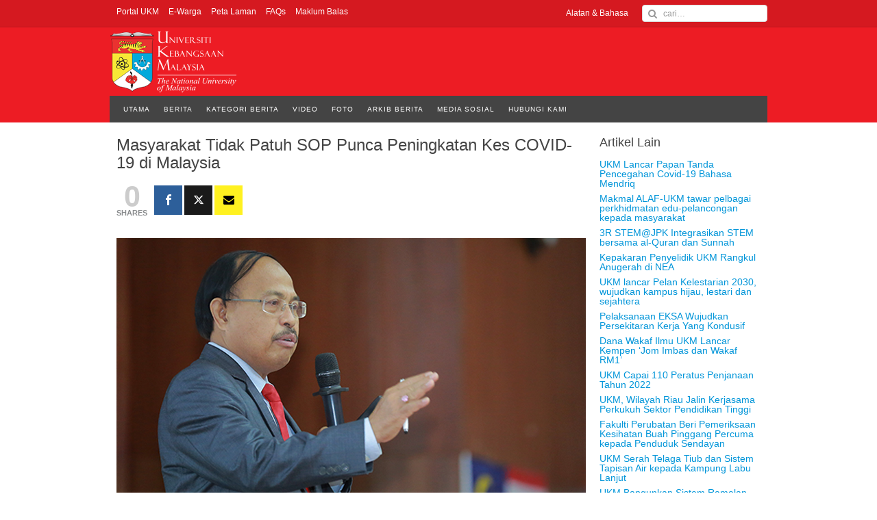

--- FILE ---
content_type: text/html; charset=UTF-8
request_url: https://www.ukm.my/news/Latest_News/masyarakat-tidak-patuh-sop-punca-peningkatan-kes-covid-19-di-malaysia/
body_size: 51091
content:
<!DOCTYPE html>
<html dir="ltr" lang="ms-MY" prefix="og: https://ogp.me/ns#">
<head>
<meta charset="UTF-8" />
<meta http-equiv="X-UA-Compatible" content="IE=edge,chrome=1">
<meta name="viewport" content="width=device-width">
<title>Masyarakat Tidak Patuh SOP Punca Peningkatan Kes COVID-19 di Malaysia | UKM News Portal</title>
<link rel="profile" href="http://gmpg.org/xfn/11">
<link rel="pingback" href="https://www.ukm.my/news/xmlrpc.php">
<link rel="shortcut icon" href="https://www.ukm.my/news/wp-content/themes/ukmtheme-master/favicon.ico" />

		<!-- All in One SEO 4.9.3 - aioseo.com -->
	<meta name="description" content="Oleh Asmahanim Amir Foto Ikhwan Hashim CHERAS, 29 September 2020 – Peningkatan kes jangkitan COVID-19 yang semakin berleluasa sejak akhir-akhir ini adalah berpunca daripada kelalaian masyarakat yang tidak patuh kepada prosedur operasi standard (SOP) yang telah ditetapkan, kata Timbalan Ketua Pengarah Kementerian Kesihatan Malaysia (KKM), Datuk Dr Rohaizat Yon. Beliau berkata, jika masyarakat patuh dan" />
	<meta name="robots" content="max-image-preview:large" />
	<link rel="canonical" href="https://www.ukm.my/news/Latest_News/masyarakat-tidak-patuh-sop-punca-peningkatan-kes-covid-19-di-malaysia/" />
	<meta name="generator" content="All in One SEO (AIOSEO) 4.9.3" />
		<meta property="og:locale" content="ms_MY" />
		<meta property="og:site_name" content="UKM News Portal" />
		<meta property="og:type" content="article" />
		<meta property="og:title" content="Masyarakat Tidak Patuh SOP Punca Peningkatan Kes COVID-19 di Malaysia | UKM News Portal" />
		<meta property="og:description" content="Oleh Asmahanim Amir Foto Ikhwan Hashim CHERAS, 29 September 2020 – Peningkatan kes jangkitan COVID-19 yang semakin berleluasa sejak akhir-akhir ini adalah berpunca daripada kelalaian masyarakat yang tidak patuh kepada prosedur operasi standard (SOP) yang telah ditetapkan, kata Timbalan Ketua Pengarah Kementerian Kesihatan Malaysia (KKM), Datuk Dr Rohaizat Yon. Beliau berkata, jika masyarakat patuh dan" />
		<meta property="og:url" content="https://www.ukm.my/news/Latest_News/masyarakat-tidak-patuh-sop-punca-peningkatan-kes-covid-19-di-malaysia/" />
		<meta property="article:published_time" content="2020-09-30T01:52:23+00:00" />
		<meta property="article:modified_time" content="2020-09-30T01:52:23+00:00" />
		<meta name="twitter:card" content="summary" />
		<meta name="twitter:title" content="Masyarakat Tidak Patuh SOP Punca Peningkatan Kes COVID-19 di Malaysia | UKM News Portal" />
		<meta name="twitter:description" content="Oleh Asmahanim Amir Foto Ikhwan Hashim CHERAS, 29 September 2020 – Peningkatan kes jangkitan COVID-19 yang semakin berleluasa sejak akhir-akhir ini adalah berpunca daripada kelalaian masyarakat yang tidak patuh kepada prosedur operasi standard (SOP) yang telah ditetapkan, kata Timbalan Ketua Pengarah Kementerian Kesihatan Malaysia (KKM), Datuk Dr Rohaizat Yon. Beliau berkata, jika masyarakat patuh dan" />
		<script type="application/ld+json" class="aioseo-schema">
			{"@context":"https:\/\/schema.org","@graph":[{"@type":"BreadcrumbList","@id":"https:\/\/www.ukm.my\/news\/Latest_News\/masyarakat-tidak-patuh-sop-punca-peningkatan-kes-covid-19-di-malaysia\/#breadcrumblist","itemListElement":[{"@type":"ListItem","@id":"https:\/\/www.ukm.my\/news#listItem","position":1,"name":"Home","item":"https:\/\/www.ukm.my\/news","nextItem":{"@type":"ListItem","@id":"https:\/\/www.ukm.my\/news\/Latest_News\/#listItem","name":"News"}},{"@type":"ListItem","@id":"https:\/\/www.ukm.my\/news\/Latest_News\/#listItem","position":2,"name":"News","item":"https:\/\/www.ukm.my\/news\/Latest_News\/","nextItem":{"@type":"ListItem","@id":"https:\/\/www.ukm.my\/news\/News_Category\/syarahan-perdana\/#listItem","name":"Syarahan Perdana"},"previousItem":{"@type":"ListItem","@id":"https:\/\/www.ukm.my\/news#listItem","name":"Home"}},{"@type":"ListItem","@id":"https:\/\/www.ukm.my\/news\/News_Category\/syarahan-perdana\/#listItem","position":3,"name":"Syarahan Perdana","item":"https:\/\/www.ukm.my\/news\/News_Category\/syarahan-perdana\/","nextItem":{"@type":"ListItem","@id":"https:\/\/www.ukm.my\/news\/Latest_News\/masyarakat-tidak-patuh-sop-punca-peningkatan-kes-covid-19-di-malaysia\/#listItem","name":"Masyarakat Tidak Patuh SOP Punca Peningkatan Kes COVID-19 di Malaysia"},"previousItem":{"@type":"ListItem","@id":"https:\/\/www.ukm.my\/news\/Latest_News\/#listItem","name":"News"}},{"@type":"ListItem","@id":"https:\/\/www.ukm.my\/news\/Latest_News\/masyarakat-tidak-patuh-sop-punca-peningkatan-kes-covid-19-di-malaysia\/#listItem","position":4,"name":"Masyarakat Tidak Patuh SOP Punca Peningkatan Kes COVID-19 di Malaysia","previousItem":{"@type":"ListItem","@id":"https:\/\/www.ukm.my\/news\/News_Category\/syarahan-perdana\/#listItem","name":"Syarahan Perdana"}}]},{"@type":"Organization","@id":"https:\/\/www.ukm.my\/news\/#organization","name":"UKM News Portal","description":"UKM News Portal","url":"https:\/\/www.ukm.my\/news\/"},{"@type":"WebPage","@id":"https:\/\/www.ukm.my\/news\/Latest_News\/masyarakat-tidak-patuh-sop-punca-peningkatan-kes-covid-19-di-malaysia\/#webpage","url":"https:\/\/www.ukm.my\/news\/Latest_News\/masyarakat-tidak-patuh-sop-punca-peningkatan-kes-covid-19-di-malaysia\/","name":"Masyarakat Tidak Patuh SOP Punca Peningkatan Kes COVID-19 di Malaysia | UKM News Portal","description":"Oleh Asmahanim Amir Foto Ikhwan Hashim CHERAS, 29 September 2020 \u2013 Peningkatan kes jangkitan COVID-19 yang semakin berleluasa sejak akhir-akhir ini adalah berpunca daripada kelalaian masyarakat yang tidak patuh kepada prosedur operasi standard (SOP) yang telah ditetapkan, kata Timbalan Ketua Pengarah Kementerian Kesihatan Malaysia (KKM), Datuk Dr Rohaizat Yon. Beliau berkata, jika masyarakat patuh dan","inLanguage":"ms-MY","isPartOf":{"@id":"https:\/\/www.ukm.my\/news\/#website"},"breadcrumb":{"@id":"https:\/\/www.ukm.my\/news\/Latest_News\/masyarakat-tidak-patuh-sop-punca-peningkatan-kes-covid-19-di-malaysia\/#breadcrumblist"},"image":{"@type":"ImageObject","url":"https:\/\/www.ukm.my\/news\/wp-content\/uploads\/2020\/09\/KSU-1.png","@id":"https:\/\/www.ukm.my\/news\/Latest_News\/masyarakat-tidak-patuh-sop-punca-peningkatan-kes-covid-19-di-malaysia\/#mainImage","width":685,"height":435},"primaryImageOfPage":{"@id":"https:\/\/www.ukm.my\/news\/Latest_News\/masyarakat-tidak-patuh-sop-punca-peningkatan-kes-covid-19-di-malaysia\/#mainImage"},"datePublished":"2020-09-30T01:52:23+00:00","dateModified":"2020-09-30T01:52:23+00:00"},{"@type":"WebSite","@id":"https:\/\/www.ukm.my\/news\/#website","url":"https:\/\/www.ukm.my\/news\/","name":"UKM News Portal","description":"UKM News Portal","inLanguage":"ms-MY","publisher":{"@id":"https:\/\/www.ukm.my\/news\/#organization"}}]}
		</script>
		<!-- All in One SEO -->

<link rel='dns-prefetch' href='//translate.google.com' />
<link rel="alternate" title="oEmbed (JSON)" type="application/json+oembed" href="https://www.ukm.my/news/wp-json/oembed/1.0/embed?url=https%3A%2F%2Fwww.ukm.my%2Fnews%2FLatest_News%2Fmasyarakat-tidak-patuh-sop-punca-peningkatan-kes-covid-19-di-malaysia%2F&#038;lang=ms&__ncforminfo=Soxb1EOstU7yS12EewtGJl8bKrVegij7YKc0x3TVWRJigKr3l8S3B0bGJ8hpWudKsguR4HrMZWn_lsspakaj2UZgRBi69ARq" />
<link rel="alternate" title="oEmbed (XML)" type="text/xml+oembed" href="https://www.ukm.my/news/wp-json/oembed/1.0/embed?url=https%3A%2F%2Fwww.ukm.my%2Fnews%2FLatest_News%2Fmasyarakat-tidak-patuh-sop-punca-peningkatan-kes-covid-19-di-malaysia%2F&#038;format=xml&#038;lang=ms&__ncforminfo=Soxb1EOstU7yS12EewtGJl8bKrVegij7SDWtllN9je4fVwQKsmGIJQPjQxYehWESl-gjuA8_kCyB2InJHRm3hE8EIaa6tPH-VFujXdp7PXA=" />
<style id='wp-img-auto-sizes-contain-inline-css' type='text/css'>
img:is([sizes=auto i],[sizes^="auto," i]){contain-intrinsic-size:3000px 1500px}
/*# sourceURL=wp-img-auto-sizes-contain-inline-css */
</style>
<link rel='stylesheet' id='wp-block-library-css' href='https://www.ukm.my/news/wp-includes/css/dist/block-library/style.min.css?ver=6.9' type='text/css' media='all' />
<style id='classic-theme-styles-inline-css' type='text/css'>
/*! This file is auto-generated */
.wp-block-button__link{color:#fff;background-color:#32373c;border-radius:9999px;box-shadow:none;text-decoration:none;padding:calc(.667em + 2px) calc(1.333em + 2px);font-size:1.125em}.wp-block-file__button{background:#32373c;color:#fff;text-decoration:none}
/*# sourceURL=/wp-includes/css/classic-themes.min.css */
</style>
<link rel='stylesheet' id='aioseo/css/src/vue/standalone/blocks/table-of-contents/global.scss-css' href='https://www.ukm.my/news/wp-content/plugins/all-in-one-seo-pack/dist/Lite/assets/css/table-of-contents/global.e90f6d47.css?ver=4.9.3' type='text/css' media='all' />
<style id='global-styles-inline-css' type='text/css'>
:root{--wp--preset--aspect-ratio--square: 1;--wp--preset--aspect-ratio--4-3: 4/3;--wp--preset--aspect-ratio--3-4: 3/4;--wp--preset--aspect-ratio--3-2: 3/2;--wp--preset--aspect-ratio--2-3: 2/3;--wp--preset--aspect-ratio--16-9: 16/9;--wp--preset--aspect-ratio--9-16: 9/16;--wp--preset--color--black: #000000;--wp--preset--color--cyan-bluish-gray: #abb8c3;--wp--preset--color--white: #ffffff;--wp--preset--color--pale-pink: #f78da7;--wp--preset--color--vivid-red: #cf2e2e;--wp--preset--color--luminous-vivid-orange: #ff6900;--wp--preset--color--luminous-vivid-amber: #fcb900;--wp--preset--color--light-green-cyan: #7bdcb5;--wp--preset--color--vivid-green-cyan: #00d084;--wp--preset--color--pale-cyan-blue: #8ed1fc;--wp--preset--color--vivid-cyan-blue: #0693e3;--wp--preset--color--vivid-purple: #9b51e0;--wp--preset--gradient--vivid-cyan-blue-to-vivid-purple: linear-gradient(135deg,rgb(6,147,227) 0%,rgb(155,81,224) 100%);--wp--preset--gradient--light-green-cyan-to-vivid-green-cyan: linear-gradient(135deg,rgb(122,220,180) 0%,rgb(0,208,130) 100%);--wp--preset--gradient--luminous-vivid-amber-to-luminous-vivid-orange: linear-gradient(135deg,rgb(252,185,0) 0%,rgb(255,105,0) 100%);--wp--preset--gradient--luminous-vivid-orange-to-vivid-red: linear-gradient(135deg,rgb(255,105,0) 0%,rgb(207,46,46) 100%);--wp--preset--gradient--very-light-gray-to-cyan-bluish-gray: linear-gradient(135deg,rgb(238,238,238) 0%,rgb(169,184,195) 100%);--wp--preset--gradient--cool-to-warm-spectrum: linear-gradient(135deg,rgb(74,234,220) 0%,rgb(151,120,209) 20%,rgb(207,42,186) 40%,rgb(238,44,130) 60%,rgb(251,105,98) 80%,rgb(254,248,76) 100%);--wp--preset--gradient--blush-light-purple: linear-gradient(135deg,rgb(255,206,236) 0%,rgb(152,150,240) 100%);--wp--preset--gradient--blush-bordeaux: linear-gradient(135deg,rgb(254,205,165) 0%,rgb(254,45,45) 50%,rgb(107,0,62) 100%);--wp--preset--gradient--luminous-dusk: linear-gradient(135deg,rgb(255,203,112) 0%,rgb(199,81,192) 50%,rgb(65,88,208) 100%);--wp--preset--gradient--pale-ocean: linear-gradient(135deg,rgb(255,245,203) 0%,rgb(182,227,212) 50%,rgb(51,167,181) 100%);--wp--preset--gradient--electric-grass: linear-gradient(135deg,rgb(202,248,128) 0%,rgb(113,206,126) 100%);--wp--preset--gradient--midnight: linear-gradient(135deg,rgb(2,3,129) 0%,rgb(40,116,252) 100%);--wp--preset--font-size--small: 13px;--wp--preset--font-size--medium: 20px;--wp--preset--font-size--large: 36px;--wp--preset--font-size--x-large: 42px;--wp--preset--spacing--20: 0.44rem;--wp--preset--spacing--30: 0.67rem;--wp--preset--spacing--40: 1rem;--wp--preset--spacing--50: 1.5rem;--wp--preset--spacing--60: 2.25rem;--wp--preset--spacing--70: 3.38rem;--wp--preset--spacing--80: 5.06rem;--wp--preset--shadow--natural: 6px 6px 9px rgba(0, 0, 0, 0.2);--wp--preset--shadow--deep: 12px 12px 50px rgba(0, 0, 0, 0.4);--wp--preset--shadow--sharp: 6px 6px 0px rgba(0, 0, 0, 0.2);--wp--preset--shadow--outlined: 6px 6px 0px -3px rgb(255, 255, 255), 6px 6px rgb(0, 0, 0);--wp--preset--shadow--crisp: 6px 6px 0px rgb(0, 0, 0);}:where(.is-layout-flex){gap: 0.5em;}:where(.is-layout-grid){gap: 0.5em;}body .is-layout-flex{display: flex;}.is-layout-flex{flex-wrap: wrap;align-items: center;}.is-layout-flex > :is(*, div){margin: 0;}body .is-layout-grid{display: grid;}.is-layout-grid > :is(*, div){margin: 0;}:where(.wp-block-columns.is-layout-flex){gap: 2em;}:where(.wp-block-columns.is-layout-grid){gap: 2em;}:where(.wp-block-post-template.is-layout-flex){gap: 1.25em;}:where(.wp-block-post-template.is-layout-grid){gap: 1.25em;}.has-black-color{color: var(--wp--preset--color--black) !important;}.has-cyan-bluish-gray-color{color: var(--wp--preset--color--cyan-bluish-gray) !important;}.has-white-color{color: var(--wp--preset--color--white) !important;}.has-pale-pink-color{color: var(--wp--preset--color--pale-pink) !important;}.has-vivid-red-color{color: var(--wp--preset--color--vivid-red) !important;}.has-luminous-vivid-orange-color{color: var(--wp--preset--color--luminous-vivid-orange) !important;}.has-luminous-vivid-amber-color{color: var(--wp--preset--color--luminous-vivid-amber) !important;}.has-light-green-cyan-color{color: var(--wp--preset--color--light-green-cyan) !important;}.has-vivid-green-cyan-color{color: var(--wp--preset--color--vivid-green-cyan) !important;}.has-pale-cyan-blue-color{color: var(--wp--preset--color--pale-cyan-blue) !important;}.has-vivid-cyan-blue-color{color: var(--wp--preset--color--vivid-cyan-blue) !important;}.has-vivid-purple-color{color: var(--wp--preset--color--vivid-purple) !important;}.has-black-background-color{background-color: var(--wp--preset--color--black) !important;}.has-cyan-bluish-gray-background-color{background-color: var(--wp--preset--color--cyan-bluish-gray) !important;}.has-white-background-color{background-color: var(--wp--preset--color--white) !important;}.has-pale-pink-background-color{background-color: var(--wp--preset--color--pale-pink) !important;}.has-vivid-red-background-color{background-color: var(--wp--preset--color--vivid-red) !important;}.has-luminous-vivid-orange-background-color{background-color: var(--wp--preset--color--luminous-vivid-orange) !important;}.has-luminous-vivid-amber-background-color{background-color: var(--wp--preset--color--luminous-vivid-amber) !important;}.has-light-green-cyan-background-color{background-color: var(--wp--preset--color--light-green-cyan) !important;}.has-vivid-green-cyan-background-color{background-color: var(--wp--preset--color--vivid-green-cyan) !important;}.has-pale-cyan-blue-background-color{background-color: var(--wp--preset--color--pale-cyan-blue) !important;}.has-vivid-cyan-blue-background-color{background-color: var(--wp--preset--color--vivid-cyan-blue) !important;}.has-vivid-purple-background-color{background-color: var(--wp--preset--color--vivid-purple) !important;}.has-black-border-color{border-color: var(--wp--preset--color--black) !important;}.has-cyan-bluish-gray-border-color{border-color: var(--wp--preset--color--cyan-bluish-gray) !important;}.has-white-border-color{border-color: var(--wp--preset--color--white) !important;}.has-pale-pink-border-color{border-color: var(--wp--preset--color--pale-pink) !important;}.has-vivid-red-border-color{border-color: var(--wp--preset--color--vivid-red) !important;}.has-luminous-vivid-orange-border-color{border-color: var(--wp--preset--color--luminous-vivid-orange) !important;}.has-luminous-vivid-amber-border-color{border-color: var(--wp--preset--color--luminous-vivid-amber) !important;}.has-light-green-cyan-border-color{border-color: var(--wp--preset--color--light-green-cyan) !important;}.has-vivid-green-cyan-border-color{border-color: var(--wp--preset--color--vivid-green-cyan) !important;}.has-pale-cyan-blue-border-color{border-color: var(--wp--preset--color--pale-cyan-blue) !important;}.has-vivid-cyan-blue-border-color{border-color: var(--wp--preset--color--vivid-cyan-blue) !important;}.has-vivid-purple-border-color{border-color: var(--wp--preset--color--vivid-purple) !important;}.has-vivid-cyan-blue-to-vivid-purple-gradient-background{background: var(--wp--preset--gradient--vivid-cyan-blue-to-vivid-purple) !important;}.has-light-green-cyan-to-vivid-green-cyan-gradient-background{background: var(--wp--preset--gradient--light-green-cyan-to-vivid-green-cyan) !important;}.has-luminous-vivid-amber-to-luminous-vivid-orange-gradient-background{background: var(--wp--preset--gradient--luminous-vivid-amber-to-luminous-vivid-orange) !important;}.has-luminous-vivid-orange-to-vivid-red-gradient-background{background: var(--wp--preset--gradient--luminous-vivid-orange-to-vivid-red) !important;}.has-very-light-gray-to-cyan-bluish-gray-gradient-background{background: var(--wp--preset--gradient--very-light-gray-to-cyan-bluish-gray) !important;}.has-cool-to-warm-spectrum-gradient-background{background: var(--wp--preset--gradient--cool-to-warm-spectrum) !important;}.has-blush-light-purple-gradient-background{background: var(--wp--preset--gradient--blush-light-purple) !important;}.has-blush-bordeaux-gradient-background{background: var(--wp--preset--gradient--blush-bordeaux) !important;}.has-luminous-dusk-gradient-background{background: var(--wp--preset--gradient--luminous-dusk) !important;}.has-pale-ocean-gradient-background{background: var(--wp--preset--gradient--pale-ocean) !important;}.has-electric-grass-gradient-background{background: var(--wp--preset--gradient--electric-grass) !important;}.has-midnight-gradient-background{background: var(--wp--preset--gradient--midnight) !important;}.has-small-font-size{font-size: var(--wp--preset--font-size--small) !important;}.has-medium-font-size{font-size: var(--wp--preset--font-size--medium) !important;}.has-large-font-size{font-size: var(--wp--preset--font-size--large) !important;}.has-x-large-font-size{font-size: var(--wp--preset--font-size--x-large) !important;}
:where(.wp-block-post-template.is-layout-flex){gap: 1.25em;}:where(.wp-block-post-template.is-layout-grid){gap: 1.25em;}
:where(.wp-block-term-template.is-layout-flex){gap: 1.25em;}:where(.wp-block-term-template.is-layout-grid){gap: 1.25em;}
:where(.wp-block-columns.is-layout-flex){gap: 2em;}:where(.wp-block-columns.is-layout-grid){gap: 2em;}
:root :where(.wp-block-pullquote){font-size: 1.5em;line-height: 1.6;}
/*# sourceURL=global-styles-inline-css */
</style>
<link rel='stylesheet' id='google-language-translator-css' href='https://www.ukm.my/news/wp-content/plugins/google-language-translator/css/style.css?ver=6.0.20' type='text/css' media='' />
<link rel='stylesheet' id='mashsb-styles-css' href='https://www.ukm.my/news/wp-content/plugins/mashsharer/assets/css/mashsb.min.css?ver=4.0.47' type='text/css' media='all' />
<style id='mashsb-styles-inline-css' type='text/css'>
.mashsb-count {color:#cccccc;}[class^="mashicon-"] .text, [class*=" mashicon-"] .text{
    text-indent: -9999px !important;
    line-height: 0px;
    display: block;
    }
    [class^="mashicon-"] .text:after, [class*=" mashicon-"] .text:after {
        content: "" !important;
        text-indent: 0;
        font-size:13px;
        display: block !important;
    }
    [class^="mashicon-"], [class*=" mashicon-"] {
        width:25%;
        text-align: center !important;
    }
    [class^="mashicon-"] .icon:before, [class*=" mashicon-"] .icon:before {
        float:none;
        margin-right: 0;
    }
    .mashsb-buttons a{
       margin-right: 3px;
       margin-bottom:3px;
       min-width: 0;
       width: 41px;
    }
    .onoffswitch,
    .onoffswitch-inner:before,
    .onoffswitch-inner:after
    .onoffswitch2,
    .onoffswitch2-inner:before,
    .onoffswitch2-inner:after  {
        margin-right: 0px;
        width: 41px;
        line-height: 41px;
    }
/*# sourceURL=mashsb-styles-inline-css */
</style>
<link rel='stylesheet' id='style-css' href='https://www.ukm.my/news/wp-content/themes/ukmtheme-master/style.css?ver=6.7' type='text/css' media='all' />
<link rel='stylesheet' id='tablepress-default-css' href='https://www.ukm.my/news/wp-content/plugins/tablepress/css/build/default.css?ver=3.2.6' type='text/css' media='all' />
<script type="text/javascript" src="https://www.ukm.my/news/wp-content/themes/ukmtheme-master/js/jquery.min.js?ver=2.13" id="jquery-js"></script>
<script type="text/javascript" id="mashsb-js-extra">
/* <![CDATA[ */
var mashsb = {"shares":"0","round_shares":"","animate_shares":"1","dynamic_buttons":"0","share_url":"https://www.ukm.my/news/Latest_News/masyarakat-tidak-patuh-sop-punca-peningkatan-kes-covid-19-di-malaysia/","title":"Masyarakat+Tidak+Patuh+SOP+Punca+Peningkatan+Kes+COVID-19+di+Malaysia","image":"https://www.ukm.my/news/wp-content/uploads/2020/09/KSU-1.png","desc":"Oleh Asmahanim Amir\r\nFoto Ikhwan Hashim\r\n\r\nCHERAS, 29 September 2020 \u2013 Peningkatan kes jangkitan COVID-19 yang semakin berleluasa sejak akhir-akhir ini adalah berpunca daripada kelalaian masyarakat yang tidak patuh kepada prosedur operasi standard (SOP) yang telah ditetapkan, \u2026","hashtag":"https://twitter.com/ukmtwit","subscribe":"content","subscribe_url":"","activestatus":"1","singular":"1","twitter_popup":"1","refresh":"0","nonce":"3084fbbeb2","postid":"20632","servertime":"1768960660","ajaxurl":"https://www.ukm.my/news/wp-admin/admin-ajax.php"};
//# sourceURL=mashsb-js-extra
/* ]]> */
</script>
<script type="text/javascript" src="https://www.ukm.my/news/wp-content/plugins/mashsharer/assets/js/mashsb.min.js?ver=4.0.47" id="mashsb-js"></script>
<link rel="https://api.w.org/" href="https://www.ukm.my/news/wp-json/" /><link rel="EditURI" type="application/rsd+xml" title="RSD" href="https://www.ukm.my/news/xmlrpc.php?rsd&__ncforminfo=Soxb1EOstU7yS12EewtGJl8bKrVegij7GT0qqGYNvc3XxmyfeT2K4UFx__7bM-FFKMV5H4eAiZVDLwqMkaZqsQ==" />
<link rel='shortlink' href='https://www.ukm.my/news/?p=20632&__ncforminfo=Soxb1EOstU7yS12EewtGJl8bKrVegij7hoSvq97BtngwQ22Dki30yfumFauPHh7HjzMmv2kNcE0HfKGSVlN2vA==' />
<style>#google_language_translator{width:auto!important;}div.skiptranslate.goog-te-gadget{display:inline!important;}.goog-tooltip{display: none!important;}.goog-tooltip:hover{display: none!important;}.goog-text-highlight{background-color:transparent!important;border:none!important;box-shadow:none!important;}#google_language_translator select.goog-te-combo{color:#32373c;}#flags{display:none;}div.skiptranslate{display:none!important;}body{top:0px!important;}#goog-gt-{display:none!important;}font font{background-color:transparent!important;box-shadow:none!important;position:initial!important;}#glt-translate-trigger{left:20px;right:auto;}#glt-translate-trigger > span{color:#ffffff;}#glt-translate-trigger{background:#f89406;}.goog-te-gadget .goog-te-combo{width:100%;}</style><meta name="generator" content="Elementor 3.34.1; features: additional_custom_breakpoints; settings: css_print_method-external, google_font-enabled, font_display-auto">
			<style>
				.e-con.e-parent:nth-of-type(n+4):not(.e-lazyloaded):not(.e-no-lazyload),
				.e-con.e-parent:nth-of-type(n+4):not(.e-lazyloaded):not(.e-no-lazyload) * {
					background-image: none !important;
				}
				@media screen and (max-height: 1024px) {
					.e-con.e-parent:nth-of-type(n+3):not(.e-lazyloaded):not(.e-no-lazyload),
					.e-con.e-parent:nth-of-type(n+3):not(.e-lazyloaded):not(.e-no-lazyload) * {
						background-image: none !important;
					}
				}
				@media screen and (max-height: 640px) {
					.e-con.e-parent:nth-of-type(n+2):not(.e-lazyloaded):not(.e-no-lazyload),
					.e-con.e-parent:nth-of-type(n+2):not(.e-lazyloaded):not(.e-no-lazyload) * {
						background-image: none !important;
					}
				}
			</style>
			<style id="sccss">/* Enter Your Custom CSS Here */</style><style type="text/css">
  .uk-button-primary,
  .uk-button-primary:hover,
  .uk-button-primary:focus {
    background: #ed1c24;
  }
  .mn_color {
    background: #ed1c24;
    background: #ed1c24;
  }
  .snd_color {
    background: #0095d9;
  }
  .trd_color {
    background: #494949;
  }
</style>
</head>
<body class="wp-singular news-template-default single single-news postid-20632 wp-theme-ukmtheme-master elementor-default elementor-kit-19759">
<div class="page-wrap">
<div class="clearfix header-wrap mn_color ut_color">
<nav class="top">
  <div class="wrap pure-g pure-u-g">
    <div class="pure-u-1-2">
    <div class="menu-menu-atas-container"><ul id="menu-menu-atas" class="top-menu"><li id="menu-item-48" class="menu-item menu-item-type-custom menu-item-object-custom menu-item-48"><a href="https://www.ukm.my/portal/ms/">Portal UKM</a></li>
<li id="menu-item-49" class="menu-item menu-item-type-custom menu-item-object-custom menu-item-49"><a href="http://portalewarga.ukm.my/">E-Warga</a></li>
<li id="menu-item-99" class="menu-item menu-item-type-post_type menu-item-object-page menu-item-99"><a href="https://www.ukm.my/news/peta-laman/">Peta Laman</a></li>
<li id="menu-item-98" class="post-type-archive-faq menu-item menu-item-type-post_type_archive menu-item-object-faq menu-item-98"><a href="https://www.ukm.my/news/faq/">FAQs</a></li>
<li id="menu-item-45" class="menu-item menu-item-type-post_type menu-item-object-page menu-item-45"><a href="https://www.ukm.my/news/maklum-balas/">Maklum Balas</a></li>
</ul></div>    </div>
    <div class="pure-u-1-2">
      <div class="uk-navbar-flip tukm-top-search-box">
<form class="uk-form" action="https://www.ukm.my/news/">
<div class="uk-form-icon">
<i class="uk-icon-search"></i>
	<input class="uk-form-small" type="search" placeholder="cari…" value="" name="s">
</div>
</form>
</div>      <div class="off-canvas-tools-wrap"><a href="#ut-tools" data-uk-offcanvas class="off-canvas-icon">Alatan &amp; Bahasa</a></div>
<div id="ut-tools" class="uk-offcanvas">
  <div class="uk-offcanvas-bar uk-offcanvas-bar-flip ut-off-canvas">
  <p>Tekan kekunci esc untuk tutup</p>
    <h4>Tema:</h4>
    <ul class="btn_theme_list">
      <li class="btn_theme"><a href="#" style="background:#ed1c24;" class="reset_btn"></a></li>
      <li class="btn_theme"><a href="#" style="background:#0095d9;" class="snd_btn"></a></li>
      <li class="btn_theme"><a href="#" style="background:#494949;" class="trd_btn"></a></li>
    </ul>
    <h4>Saiz Font</h4>
    <ul id="text-resizer-controls" class="textresizer">
      <li><a href="#"><i class="uk-icon-minus-square"></i>&nbsp;Kecil</a></li>
      <li><a href="#"><i class="uk-icon-font"></i>&nbsp;Reset</a></li>
      <li><a href="#"><i class="uk-icon-plus-square"></i>&nbsp;Besar</a></li>
    </ul>
    <h4>Bahasa</h4>
<ul>
<li><ul>	<li class="lang-item lang-item-2 lang-item-en no-translation lang-item-first"><a lang="en-GB" hreflang="en-GB" href="https://www.ukm.my/news/en/">English</a></li>
	<li class="lang-item lang-item-5 lang-item-ms current-lang"><a lang="ms-MY" hreflang="ms-MY" href="https://www.ukm.my/news/Latest_News/masyarakat-tidak-patuh-sop-punca-peningkatan-kes-covid-19-di-malaysia/" aria-current="true">Bahasa Melayu</a></li>
</ul></li>
</ul><h4>Penterjemah Google</h4>
<div id="google_language_translator" class="default-language-en"></div>  </div>
</div>    </div>
  </div><!--.wrap-->
</nav>
<header>
  <h1 class="wrap logo">
    <a href="https://www.ukm.my/news">
      <img src="https://www.ukm.my/news/wp-content/uploads/2016/06/logo.png" height="100" width="399" alt="" />
    </a>
  </h1>
  <div class="wrap secondary-menu">
    <div id="cssmenu" class="menu-menu-utama-container"><ul id="menu-menu-utama" class="menu"><li id="menu-item-62" class="menu-item menu-item-type-custom menu-item-object-custom menu-item-home"><a href="https://www.ukm.my/news/">UTAMA</a></li>
<li id="menu-item-260" class="post-type-archive-news menu-item menu-item-type-post_type_archive menu-item-object-news current-menu-item active"><a href="https://www.ukm.my/news/Latest_News/">BERITA</a></li>
<li id="menu-item-63" class="menu-item menu-item-type-custom menu-item-object-custom menu-item-has-children has-sub"><a href="#">KATEGORI BERITA</a>
<ul>
	<li id="menu-item-140" class="menu-item menu-item-type-taxonomy menu-item-object-newscat"><a href="https://www.ukm.my/news/News_Category/naib-canselor/">Naib Canselor</a></li>
	<li id="menu-item-145" class="menu-item menu-item-type-taxonomy menu-item-object-newscat"><a href="https://www.ukm.my/news/News_Category/alumni-ms/">Alumni</a></li>
	<li id="menu-item-146" class="menu-item menu-item-type-taxonomy menu-item-object-newscat"><a href="https://www.ukm.my/news/News_Category/bicara-persada-ms/">Bicara Persada</a></li>
	<li id="menu-item-127" class="menu-item menu-item-type-taxonomy menu-item-object-newscat"><a href="https://www.ukm.my/news/News_Category/syarahan-perdana/">Syarahan Perdana</a></li>
	<li id="menu-item-139" class="menu-item menu-item-type-taxonomy menu-item-object-newscat"><a href="https://www.ukm.my/news/News_Category/khidmat-masyarakat/">Khidmat Masyarakat</a></li>
	<li id="menu-item-138" class="menu-item menu-item-type-taxonomy menu-item-object-newscat"><a href="https://www.ukm.my/news/News_Category/jaringan-industri/">Jaringan Industri</a></li>
	<li id="menu-item-153" class="menu-item menu-item-type-taxonomy menu-item-object-newscat"><a href="https://www.ukm.my/news/News_Category/mou-moa-loi-ms/">MoU; MoA; LoI</a></li>
	<li id="menu-item-154" class="menu-item menu-item-type-taxonomy menu-item-object-newscat"><a href="https://www.ukm.my/news/News_Category/pelajar/">Pelajar</a></li>
	<li id="menu-item-155" class="menu-item menu-item-type-taxonomy menu-item-object-newscat"><a href="https://www.ukm.my/news/News_Category/penyelidikan/">Penyelidikan</a></li>
	<li id="menu-item-156" class="menu-item menu-item-type-taxonomy menu-item-object-newscat"><a href="https://www.ukm.my/news/News_Category/sukan/">Sukan</a></li>
</ul>
</li>
<li id="menu-item-64" class="menu-item menu-item-type-custom menu-item-object-custom"><a href="https://www.youtube.com/ukmtubes">VIDEO</a></li>
<li id="menu-item-65" class="menu-item menu-item-type-custom menu-item-object-custom"><a href="https://www.facebook.com/pg/UKMOfficial/photos/?tab=albums">FOTO</a></li>
<li id="menu-item-1440" class="menu-item menu-item-type-post_type menu-item-object-page menu-item-has-children has-sub"><a href="https://www.ukm.my/news/arkib-berita/">ARKIB BERITA</a>
<ul>
	<li id="menu-item-1441" class="menu-item menu-item-type-post_type menu-item-object-page"><a href="https://www.ukm.my/news/arkib-berita/tahun-2010/">Tahun 2010</a></li>
	<li id="menu-item-1442" class="menu-item menu-item-type-post_type menu-item-object-page"><a href="https://www.ukm.my/news/arkib-berita/tahun-2011/">Tahun 2011</a></li>
	<li id="menu-item-1443" class="menu-item menu-item-type-post_type menu-item-object-page"><a href="https://www.ukm.my/news/arkib-berita/tahun-2012/">Tahun 2012</a></li>
	<li id="menu-item-1444" class="menu-item menu-item-type-post_type menu-item-object-page"><a href="https://www.ukm.my/news/arkib-berita/tahun-2013/">Tahun 2013</a></li>
	<li id="menu-item-1445" class="menu-item menu-item-type-post_type menu-item-object-page"><a href="https://www.ukm.my/news/arkib-berita/year-2014/">Tahun 2014</a></li>
	<li id="menu-item-11940" class="menu-item menu-item-type-post_type menu-item-object-page"><a href="https://www.ukm.my/news/arkib-berita/tahun-2015/">Tahun 2015</a></li>
	<li id="menu-item-13861" class="menu-item menu-item-type-post_type menu-item-object-page"><a href="https://www.ukm.my/news/arkib-berita/tahun-2016/">Tahun 2016</a></li>
	<li id="menu-item-15549" class="menu-item menu-item-type-post_type menu-item-object-page"><a href="https://www.ukm.my/news/tahun-2017/">Tahun 2017</a></li>
	<li id="menu-item-17150" class="menu-item menu-item-type-post_type menu-item-object-page"><a href="https://www.ukm.my/news/arkib-berita/tahun-2018/">Tahun 2018</a></li>
	<li id="menu-item-20289" class="menu-item menu-item-type-custom menu-item-object-custom"><a href="https://www.ukm.my/news/arkib-berita/tahun-2019/">Tahun 2019</a></li>
	<li id="menu-item-20288" class="menu-item menu-item-type-custom menu-item-object-custom"><a href="https://www.ukm.my/news/tahun-2020-2/">Tahun 2020</a></li>
	<li id="menu-item-21024" class="menu-item menu-item-type-custom menu-item-object-custom"><a href="https://www.ukm.my/news/tahun-2021-2/">Tahun 2021</a></li>
	<li id="menu-item-22477" class="menu-item menu-item-type-custom menu-item-object-custom"><a href="https://www.ukm.my/news/tahun-2022-2/">Tahun 2022</a></li>
	<li id="menu-item-23989" class="menu-item menu-item-type-custom menu-item-object-custom"><a href="https://www.ukm.my/news/tahun-2023/">Tahun 2023</a></li>
</ul>
</li>
<li id="menu-item-21157" class="menu-item menu-item-type-custom menu-item-object-custom menu-item-has-children has-sub"><a href="#">MEDIA SOSIAL</a>
<ul>
	<li id="menu-item-21158" class="menu-item menu-item-type-custom menu-item-object-custom"><a href="https://www.facebook.com/UKMOfficial">Facebook</a></li>
	<li id="menu-item-21159" class="menu-item menu-item-type-custom menu-item-object-custom"><a href="https://www.instagram.com/ukminsta">Instagram</a></li>
	<li id="menu-item-21160" class="menu-item menu-item-type-custom menu-item-object-custom"><a href="https://twitter.com/ukm_my">Twitter</a></li>
	<li id="menu-item-21166" class="menu-item menu-item-type-custom menu-item-object-custom"><a href="https://www.youtube.com/ukmtubes">Youtube</a></li>
</ul>
</li>
<li id="menu-item-67" class="menu-item menu-item-type-post_type menu-item-object-page"><a href="https://www.ukm.my/news/hubungi-kami/">HUBUNGI KAMI</a></li>
</ul></div>  </div>
    </header>
</div>
<article class="wrap">
<div class="pure-g pure-g-r content">
  <section class="pure-u-3-4 article">
          <h2 class="content-title">Masyarakat Tidak Patuh SOP Punca Peningkatan Kes COVID-19 di Malaysia</h2>
      <div class="content-article">
        <aside class="mashsb-container mashsb-main "><div class="mashsb-box"><div class="mashsb-count" style="float:left"><div class="counts mashsbcount">0</div><span class="mashsb-sharetext">SHARES</span></div><div class="mashsb-buttons"><a class="mashicon-facebook mashsb-noshadow" href="https://www.facebook.com/sharer.php?u=https%3A%2F%2Fwww.ukm.my%2Fnews%2FLatest_News%2Fmasyarakat-tidak-patuh-sop-punca-peningkatan-kes-covid-19-di-malaysia%2F" target="_top" rel="nofollow"><span class="icon"></span><span class="text">Facebook</span></a><a class="mashicon-twitter mashsb-noshadow" href="https://twitter.com/intent/tweet?text=Masyarakat%20Tidak%20Patuh%20SOP%20Punca%20Peningkatan%20Kes%20COVID-19%20di%20Malaysia&amp;url=https://www.ukm.my/news/?p=20632&amp;via=https://twitter.com/ukmtwit" target="_top" rel="nofollow"><span class="icon"></span><span class="text">Twitter</span></a><a class="mashicon-subscribe mashsb-noshadow" href="#" target="_top" rel="nofollow"><span class="icon"></span><span class="text">Subscribe</span></a><div class="onoffswitch2 mashsb-noshadow" style="display:none"></div></div>
            </div>
                <div style="clear:both"></div><div class="mashsb-toggle-container"></div></aside>
            <!-- Share buttons by mashshare.net - Version: 4.0.47--><p><strong><img fetchpriority="high" decoding="async" class="alignnone size-full wp-image-20635" src="https://www.ukm.my/news/wp-content/uploads/2020/09/KSU-1.png" alt="" width="685" height="435" srcset="https://www.ukm.my/news/wp-content/uploads/2020/09/KSU-1.png 685w, https://www.ukm.my/news/wp-content/uploads/2020/09/KSU-1-300x191.png 300w" sizes="(max-width: 685px) 100vw, 685px" /><br />
</strong><b>Oleh Asmahanim Amir</b><b><br />
</b><b>Foto Ikhwan Hashim</b></p>
<p><span style="font-weight: 400;">CHERAS, 29 September 2020 – Peningkatan kes jangkitan COVID-19 yang semakin berleluasa sejak </span><span style="font-weight: 400;">akhir</span><span style="font-weight: 400;">-akhir ini adalah berpunca daripada kelalaian masyarakat yang tidak patuh kepada prosedur operasi standard (SOP) yang </span><span style="font-weight: 400;">telah</span><span style="font-weight: 400;"> ditetapkan, kata Timbalan Ketua Pengarah Kementerian Kesihatan Malaysia (KKM), Datuk Dr Rohaizat Yon.</span></p>
<p><span style="font-weight: 400;">Beliau berkata, jika masyarakat patuh dan sentiasa mengamalkan penjagaan diri, graf jangkitan COVID-19 di Malaysia yang telah menunjukkan penurunan akan dapat dilandaikan.</span></p>
<p><span style="font-weight: 400;">“Sebagai contoh, kes yang berlaku di Kedah yang melibatkan petugas sebuah pusat perubatan adalah disebabkan oleh kelalain petugas tersebut dalam mematuhi SOP. Ia berlaku apabila petugas perubatan itu tidak memakai </span><i><span style="font-weight: 400;">face mask</span></i><span style="font-weight: 400;"> (pelitup muka) semasa berhadapan dengan pesakit dan juga berhadapan dengan petugas lain.</span></p>
<p><span style="font-weight: 400;">“Sepatutnya mereka perlu sentiasa memakai </span><i><span style="font-weight: 400;">face mask</span></i><span style="font-weight: 400;">, sama seperti mereka mengendalikan pesakit COVID, walaupun pesakit itu bukan pesakit COVID-19,” katanya.</span></p>
<p><span style="font-weight: 400;">Beliau berkata demikian semasa menyampaikan syarahan di Majlis Bicara Bersama Datuk Dr. Rohaizat Yon yang bertajuk </span><i><span style="font-weight: 400;">Holistic Preparedness and Experience in Controlling COVID-19: Including Managing Fake News</span></i><span style="font-weight: 400;"> yang diadakan di Hospital Canselor Tuanku Muhriz, UKM hari ini.</span></p>
<p><span style="font-weight: 400;">Beliau berkata, jika kes jangkitan terus meningkat ke tiga angka dan jumlah kes aktif terus meningkat setiap hari, tidak mustahil </span><i><span style="font-weight: 400;">lock down</span></i><span style="font-weight: 400;"> akan dilaksanakan semula di Malaysia.</span></p>
<p><span style="font-weight: 400;">“Kita perlu ambil iktibar dengan apa yang berlaku di New Zealand dan Australia. Negara mereka terpaksa di </span><i><span style="font-weight: 400;">lock down</span></i><span style="font-weight: 400;"> semula kerana kes aktif yang sentiasa meningkat saban hari.</span></p>
<p><span style="font-weight: 400;">“Kita tidak mahu jadi macam negara-negara tersebut kerana impaknya sangat besar terutamanya kepada rakyat yang kurang berkemampuan. Selain itu, ekonomi negara juga akan terjejas teruk,” katanya.</span></p>
<p><span style="font-weight: 400;">Datuk Dr. Rohaizat berkata, KKM telah mengambil langkah yang sewajarnya dengan menghantar petugas kesihatan di Semenanjung Malaysia ke kawasan berisiko seperti Kedah dan terbaharu ke Negeri Sabah.</span></p>
<p><span style="font-weight: 400;">“Petugas di belakang tabir juga memainkan peranan yang sangat penting dalam penyediaan data dan info grafik. Data-data inilah yang kita gunakan untuk disampaikan kepada masyarakat secara harian melalui sidang media mahupun media sosial bagi membolehkan masyakat tahu kes jangkitan di Malaysia dan antabangsa,” ujarnya.</span></p>
<p><span style="font-weight: 400;">Katanya, kepimpinan dalam krisis adalah penting kerana COVID-19 bukannya ribut, sebaliknya ia adalah tsunami dunia.</span></p>
<p><span style="font-weight: 400;">“Kita tidak boleh </span><span style="font-weight: 400;">berada</span><span style="font-weight: 400;"> pada zon selesa kerana COVID-19 ada di mana-mana. Sekiranya kita </span><span style="font-weight: 400;">alpa</span><span style="font-weight: 400;">, kluster baharu akan muncul. Apabila ini berlaku, kita (rakyat) akan merana, </span><i><span style="font-weight: 400;">healthcare workers</span></i><span style="font-weight: 400;"> akan terseksa, negara akan menjadi papa kedana. </span></p>
<p><span style="font-weight: 400;">“Dalam keadaan sekarang ini, kita hanya ada tiga ‘vaksin’ sahaja iaitu f</span><i><span style="font-weight: 400;">ace mask, hand sanitizer </span></i><span style="font-weight: 400;">dan penjarakkan fizikal. Semoga kita akan berjumpa dengan vaksin yang perkasa bagi merawat penyakit ini,” katanya.</span></p>
<p><span style="font-weight: 400;">Datuk Dr. Rohaizat adalah Alumni Fakulti Perubatan UKM pada 1985 dan memperoleh Ijazah Sarjana dalam Perancangan Kesihatan daripada University of New South Wales pada tahun 1991 sebelum ditauliahkan Doktor Falsafah dalam bidang Kesihatan Awam/Ekonomi Kesihatan dari UKM pada tahun 2007.</span><strong><img decoding="async" class="alignnone size-full wp-image-20504" src="https://www.ukm.my/news/wp-content/uploads/2020/08/ukmnewsportal-bm1.png" alt="" width="96" height="32" /><br />
<img loading="lazy" decoding="async" class="alignnone size-full wp-image-20633" src="https://www.ukm.my/news/wp-content/uploads/2020/09/KSU-3.png" alt="" width="685" height="435" srcset="https://www.ukm.my/news/wp-content/uploads/2020/09/KSU-3.png 685w, https://www.ukm.my/news/wp-content/uploads/2020/09/KSU-3-300x191.png 300w" sizes="(max-width: 685px) 100vw, 685px" /><br />
<img loading="lazy" decoding="async" class="alignnone size-full wp-image-20634" src="https://www.ukm.my/news/wp-content/uploads/2020/09/KSU-2.png" alt="" width="685" height="435" srcset="https://www.ukm.my/news/wp-content/uploads/2020/09/KSU-2.png 685w, https://www.ukm.my/news/wp-content/uploads/2020/09/KSU-2-300x191.png 300w" sizes="(max-width: 685px) 100vw, 685px" /></strong></p>
      </div>   
        <div class="clearfix"></div>   </section>
  <aside class="pure-u-1-4">
  	<aside class="widgets"><h3 class="widget-title">Artikel Lain</h3><ul>      <li><a href="https://www.ukm.my/news/Latest_News/ukm-lancar-papan-tanda-pencegahan-covid-19-bahasa-mendriq/">UKM Lancar Papan Tanda Pencegahan Covid-19 Bahasa Mendriq</a></li>
          <li><a href="https://www.ukm.my/news/Latest_News/makmal-alaf-ukm-tawar-pelbagai-perkhidmatan-edu-pelancongan-kepada-masyarakat/">Makmal ALAF-UKM tawar pelbagai perkhidmatan edu-pelancongan kepada masyarakat</a></li>
          <li><a href="https://www.ukm.my/news/Latest_News/3r-stemjpk-integrasikan-stem-bersama-al-quran-dan-sunnah/">3R STEM@JPK Integrasikan STEM bersama al-Quran dan Sunnah</a></li>
          <li><a href="https://www.ukm.my/news/Latest_News/kepakaran-penyelidik-ukm-rangkul-anugerah-di-nea/">Kepakaran Penyelidik UKM Rangkul Anugerah di NEA</a></li>
          <li><a href="https://www.ukm.my/news/Latest_News/ukm-lancar-pelan-kelestarian-2030-wujudkan-kampus-hijau-lestari-dan-sejahtera/">UKM lancar Pelan Kelestarian 2030, wujudkan kampus hijau, lestari dan sejahtera</a></li>
          <li><a href="https://www.ukm.my/news/Latest_News/pelaksanaan-eksa-wujudkan-persekitaran-kerja-yang-kondusif/">Pelaksanaan EKSA Wujudkan Persekitaran Kerja Yang Kondusif</a></li>
          <li><a href="https://www.ukm.my/news/Latest_News/dana-wakaf-ilmu-ukm-lancar-kempen-jom-imbas-dan-wakaf-rm1/">Dana Wakaf Ilmu UKM Lancar Kempen ‘Jom Imbas dan Wakaf RM1’</a></li>
          <li><a href="https://www.ukm.my/news/Latest_News/ukm-capai-110-peratus-penjanaan-tahun-2022/">UKM Capai 110 Peratus Penjanaan Tahun 2022</a></li>
          <li><a href="https://www.ukm.my/news/Latest_News/ukm-wilayah-riau-jalin-kerjasama-perkukuh-sektor-pendidikan-tinggi/">UKM, Wilayah Riau Jalin Kerjasama Perkukuh Sektor Pendidikan Tinggi</a></li>
          <li><a href="https://www.ukm.my/news/Latest_News/fakulti-perubatan-beri-pemeriksaan-kesihatan-buah-pinggang-percuma-kepada-penduduk-sendayan/">Fakulti Perubatan Beri Pemeriksaan Kesihatan Buah Pinggang Percuma kepada Penduduk Sendayan</a></li>
          <li><a href="https://www.ukm.my/news/Latest_News/ukm-serah-telaga-tiub-dan-sistem-tapisan-air-kepada-kampung-labu-lanjut/">UKM Serah Telaga Tiub dan Sistem Tapisan Air kepada Kampung Labu Lanjut</a></li>
          <li><a href="https://www.ukm.my/news/Latest_News/ukm-bangunkan-sistem-ramalan-pelbagai-bencana/">UKM Bangunkan Sistem Ramalan Pelbagai Bencana</a></li>
          <li><a href="https://www.ukm.my/news/Latest_News/pasukan-varsiti-malaysia-menang-pusingan-akhir-ocean-hackathon-untuk-aplikasi-jellygo/">Pasukan Varsiti Malaysia Menang Pusingan Akhir Ocean Hackathon® untuk Aplikasi JellyGo</a></li>
          <li><a href="https://www.ukm.my/news/Latest_News/ukm-mooc-kini-miliki-fitur-gerbang-pembayaran/">UKM MOOC Kini Miliki Fitur Gerbang Pembayaran</a></li>
          <li><a href="https://www.ukm.my/news/Latest_News/barisan-kesatuan-mahasiswa-sesi-2022-2023-terima-watikah/">Barisan Kesatuan Mahasiswa Sesi 2022/2023 Terima Watikah</a></li>
          <li><a href="https://www.ukm.my/news/Latest_News/ukm-bantu-kerajaan-negeri-pulau-pinang-bangunkan-projek-bandar-tenaga-pintar-bertam/">UKM Bantu Kerajaan Negeri Pulau Pinang Bangunkan Projek Bandar Tenaga Pintar Bertam</a></li>
          <li><a href="https://www.ukm.my/news/Latest_News/ukm-dan-iim-meterai-mou-dan-moa-mantapkan-integriti-sektor-awam-dan-swasta/">UKM dan IIM Meterai MoU dan MoA, Mantapkan Integriti Sektor Awam dan Swasta</a></li>
          <li><a href="https://www.ukm.my/news/Latest_News/kerjasama-siti-khadijah-ukm-hasilkan-koleksi-pujangga-puri/">Kerjasama Siti Khadijah, UKM Hasilkan Koleksi Pujangga Puri</a></li>
          <li><a href="https://www.ukm.my/news/Latest_News/program-manifestasi-watanfssk-serlah-kecemerlangan-fakulti/">Program Manifestasi Watan@FSSK Serlah Kecemerlangan Fakulti</a></li>
          <li><a href="https://www.ukm.my/news/Latest_News/mahasiswa-ukm-gsb-kumpul-dana-buat-csr-di-penjara-wanita-kajang/">Mahasiswa UKM-GSB Kumpul Dana, Buat CSR di Penjara Wanita Kajang</a></li>
    </ul>    <div class="col-1-1 uk-panel ut-news-show-all">
      <a href="https://www.ukm.my/news/Latest_News/"><button class="uk-button uk-button-mini uk-button-primary">Arkib Berita</button></a>
    </div>

</aside>  </aside>
</div><!-- content-wrap -->
</article>
</div><!--.page-wrap-->
<footer class="site-footer">
<div class="wrap pure-g pure-r">
  <div class="pure-u-2-3">
    <div class="menu-menu-bawah-container"><ul id="menu-menu-bawah" class="footer-menu"><li id="menu-item-169" class="menu-item menu-item-type-post_type menu-item-object-page menu-item-169"><a href="https://www.ukm.my/news/penafian/">Penafian</a></li>
<li id="menu-item-175" class="menu-item menu-item-type-post_type menu-item-object-page menu-item-175"><a href="https://www.ukm.my/news/dasar-keselamatan/">Dasar Keselamatan</a></li>
<li id="menu-item-184" class="menu-item menu-item-type-post_type menu-item-object-page menu-item-184"><a href="https://www.ukm.my/news/dasar-privasi/">Dasar Privasi</a></li>
<li id="menu-item-191" class="menu-item menu-item-type-post_type menu-item-object-page menu-item-191"><a href="https://www.ukm.my/news/penafian-terjemahan-bahasa-ketiga/">Penafian Terjemahan Bahasa Ketiga</a></li>
</ul></div>  </div>
  <div class="pure-u-1-3">
    
<div class="footer-social-link-wrap">
  <ul class="footer-social-icon">
    <li class="ut_hidden"><a class="uk-icon-rss-square" href="https://www.ukm.my/news/feed/rss/" title="RSS"></a></li>
    <li class=""><a class="uk-icon-facebook-square" href="https://www.facebook.com/UKMOfficial" title="Facebook"></a></li>
    <li class=""><a class="uk-icon-twitter-square" href="https://twitter.com/ukm_my" title="Twitter"></a></li>
    <li class=""><a class="uk-icon-youtube-square" href="https://www.youtube.com/ukmtubes" title="Youtube"></a></li>
    <li class=""><a class="uk-icon-instagram" href="https://instagram.com/ukminsta/" title="Intsagram"></a></li>
  </ul>
</div>  </div>
</div>
<div class="wrap pure-g pure-g-r">
  <div class="pure-u-1-2 footer-left-content">   
    <span><h3 class="widget-title uk-hidden">Alamat</h3><div class="textwidget"><p>Pusat Komunikasi Korporat<br />
Universiti Kebangsaan Malaysia<br />
43600 UKM, Bangi Selangor, MALAYSIA<br />
Tel: +603 8921 4908/ 5540/ 3370<br />
Fak: +603 8921 4097<br />
E-mel: <a href="mailto:pkk@ukm.edu.my">pkk@ukm.edu.my<br />
</a></p>
</div></span>  </div>
  <div class="pure-u-1-2 footer-right-content">
    &nbsp;
  </div>
</div>
<div class="wrap">
  <p class="ut_copyright_statement">Hakcipta &copy;&nbsp;2026&nbsp;Universiti Kebangsaan Malaysia</p>
  <p class="ut_bestview_statement">Web ini boleh diakses menggunakan peranti pintar. Paparan terbaik menggunakan pelayar web versi terkini pada resolusi minimum 1024x768.<br/>Untuk penjelasan lanjut boleh dibaca <a href="http://browsehappy.com/" target="_blank">di sini</a>.</p>
  <p class="tukm-visitor-counter"></p>
  <p class="tukm-theme-version"><a href="https://www.ukm.my/template/" title="" target="_blank">v6.7.2</a></p>
</div>
</footer>
<script type="speculationrules">
{"prefetch":[{"source":"document","where":{"and":[{"href_matches":"/news/*"},{"not":{"href_matches":["/news/wp-*.php","/news/wp-admin/*","/news/wp-content/uploads/*","/news/wp-content/*","/news/wp-content/plugins/*","/news/wp-content/themes/ukmtheme-master/*","/news/*\\?(.+)"]}},{"not":{"selector_matches":"a[rel~=\"nofollow\"]"}},{"not":{"selector_matches":".no-prefetch, .no-prefetch a"}}]},"eagerness":"conservative"}]}
</script>
<div id="flags" style="display:none" class="size16"><ul id="sortable" class="ui-sortable"><li id="English"><a href="#" title="English" class="nturl notranslate en flag united-states"></a></li><li id="Malay"><a href="#" title="Malay" class="nturl notranslate ms flag Malay"></a></li></ul></div><div id='glt-footer'></div><script>function GoogleLanguageTranslatorInit() { new google.translate.TranslateElement({pageLanguage: 'en', includedLanguages:'en,ms', autoDisplay: false}, 'google_language_translator');}</script>			<script>
				const lazyloadRunObserver = () => {
					const lazyloadBackgrounds = document.querySelectorAll( `.e-con.e-parent:not(.e-lazyloaded)` );
					const lazyloadBackgroundObserver = new IntersectionObserver( ( entries ) => {
						entries.forEach( ( entry ) => {
							if ( entry.isIntersecting ) {
								let lazyloadBackground = entry.target;
								if( lazyloadBackground ) {
									lazyloadBackground.classList.add( 'e-lazyloaded' );
								}
								lazyloadBackgroundObserver.unobserve( entry.target );
							}
						});
					}, { rootMargin: '200px 0px 200px 0px' } );
					lazyloadBackgrounds.forEach( ( lazyloadBackground ) => {
						lazyloadBackgroundObserver.observe( lazyloadBackground );
					} );
				};
				const events = [
					'DOMContentLoaded',
					'elementor/lazyload/observe',
				];
				events.forEach( ( event ) => {
					document.addEventListener( event, lazyloadRunObserver );
				} );
			</script>
			<script type="text/javascript" src="https://www.ukm.my/news/wp-content/plugins/google-language-translator/js/scripts.js?ver=6.0.20" id="scripts-js"></script>
<script type="text/javascript" src="//translate.google.com/translate_a/element.js?cb=GoogleLanguageTranslatorInit" id="scripts-google-js"></script>
<script type="text/javascript" id="pll_cookie_script-js-after">
/* <![CDATA[ */
(function() {
				var expirationDate = new Date();
				expirationDate.setTime( expirationDate.getTime() + 31536000 * 1000 );
				document.cookie = "pll_language=ms; expires=" + expirationDate.toUTCString() + "; path=/news/; secure; SameSite=Lax";
			}());

//# sourceURL=pll_cookie_script-js-after
/* ]]> */
</script>
<script type="text/javascript" src="https://www.ukm.my/news/wp-content/themes/ukmtheme-master/js/library.all.min.js?ver=6.7" id="library-js"></script>
<script type="text/javascript" src="https://www.ukm.my/news/wp-content/themes/ukmtheme-master/js/scripts.min.js?ver=6.7" id="default-js"></script>
</body>
</html>

--- FILE ---
content_type: application/javascript
request_url: https://www.ukm.my/news/wp-content/themes/ukmtheme-master/js/library.all.min.js?ver=6.7
body_size: 117773
content:
/*! UKMtheme v6.7.2 by Jamaludin Rajalu 2015-06-01 */
!function(a){if("function"==typeof define&&define.amd&&define("uikit",function(){var b=window.UIkit||a(window,window.jQuery,window.document);return b.load=function(a,c,d,e){var f,g=a.split(","),h=[],i=(e.config&&e.config.uikit&&e.config.uikit.base?e.config.uikit.base:"").replace(/\/+$/g,"");if(!i)throw new Error("Please define base path to UIkit in the requirejs config.");for(f=0;f<g.length;f+=1){var j=g[f].replace(/\./g,"/");h.push(i+"/components/"+j)}c(h,function(){d(b)})},b}),!window.jQuery)throw new Error("UIkit requires jQuery");window&&window.jQuery&&a(window,window.jQuery,window.document)}(function(a,b,c){"use strict";var d={},e=window.UIkit;if(d.version="2.18.0",d.noConflict=function(){return e&&(window.UIkit=e,b.UIkit=e,b.fn.uk=e.fn),d},d.prefix=function(a){return a},d.$=b,d.$doc=d.$(document),d.$win=d.$(window),d.$html=d.$("html"),d.fn=function(a,c){var e=arguments,f=a.match(/^([a-z\-]+)(?:\.([a-z]+))?/i),g=f[1],h=f[2];return d[g]?this.each(function(){var a=b(this),f=a.data(g);f||a.data(g,f=d[g](this,h?void 0:c)),h&&f[h].apply(f,Array.prototype.slice.call(e,1))}):(b.error("UIkit component ["+g+"] does not exist."),this)},d.support={},d.support.transition=function(){var a=function(){var a,b=c.body||c.documentElement,d={WebkitTransition:"webkitTransitionEnd",MozTransition:"transitionend",OTransition:"oTransitionEnd otransitionend",transition:"transitionend"};for(a in d)if(void 0!==b.style[a])return d[a]}();return a&&{end:a}}(),d.support.animation=function(){var a=function(){var a,b=c.body||c.documentElement,d={WebkitAnimation:"webkitAnimationEnd",MozAnimation:"animationend",OAnimation:"oAnimationEnd oanimationend",animation:"animationend"};for(a in d)if(void 0!==b.style[a])return d[a]}();return a&&{end:a}}(),d.support.requestAnimationFrame=window.requestAnimationFrame||window.webkitRequestAnimationFrame||window.mozRequestAnimationFrame||window.msRequestAnimationFrame||window.oRequestAnimationFrame||function(a){setTimeout(a,1e3/60)},d.support.touch="ontouchstart"in window&&navigator.userAgent.toLowerCase().match(/mobile|tablet/)||a.DocumentTouch&&document instanceof a.DocumentTouch||a.navigator.msPointerEnabled&&a.navigator.msMaxTouchPoints>0||a.navigator.pointerEnabled&&a.navigator.maxTouchPoints>0||!1,d.support.mutationobserver=a.MutationObserver||a.WebKitMutationObserver||null,d.Utils={},d.Utils.str2json=function(a,b){try{return b?JSON.parse(a.replace(/([\$\w]+)\s*:/g,function(a,b){return'"'+b+'":'}).replace(/'([^']+)'/g,function(a,b){return'"'+b+'"'})):new Function("","var json = "+a+"; return JSON.parse(JSON.stringify(json));")()}catch(c){return!1}},d.Utils.debounce=function(a,b,c){var d;return function(){var e=this,f=arguments,g=function(){d=null,c||a.apply(e,f)},h=c&&!d;clearTimeout(d),d=setTimeout(g,b),h&&a.apply(e,f)}},d.Utils.removeCssRules=function(a){var b,c,d,e,f,g,h,i,j,k;a&&setTimeout(function(){try{for(k=document.styleSheets,e=0,h=k.length;h>e;e++){for(d=k[e],c=[],d.cssRules=d.cssRules,b=f=0,i=d.cssRules.length;i>f;b=++f)d.cssRules[b].type===CSSRule.STYLE_RULE&&a.test(d.cssRules[b].selectorText)&&c.unshift(b);for(g=0,j=c.length;j>g;g++)d.deleteRule(c[g])}}catch(l){}},0)},d.Utils.isInView=function(a,c){var e=b(a);if(!e.is(":visible"))return!1;var f=d.$win.scrollLeft(),g=d.$win.scrollTop(),h=e.offset(),i=h.left,j=h.top;return c=b.extend({topoffset:0,leftoffset:0},c),j+e.height()>=g&&j-c.topoffset<=g+d.$win.height()&&i+e.width()>=f&&i-c.leftoffset<=f+d.$win.width()?!0:!1},d.Utils.checkDisplay=function(a,c){var e=d.$("[data-uk-margin], [data-uk-grid-match], [data-uk-grid-margin], [data-uk-check-display]",a||document);return a&&!e.length&&(e=b(a)),e.trigger("display.uk.check"),c&&("string"!=typeof c&&(c='[class*="uk-animation-"]'),e.find(c).each(function(){var a=d.$(this),b=a.attr("class"),c=b.match(/uk\-animation\-(.+)/);a.removeClass(c[0]).width(),a.addClass(c[0])})),e},d.Utils.options=function(a){if(b.isPlainObject(a))return a;var c=a?a.indexOf("{"):-1,e={};if(-1!=c)try{e=d.Utils.str2json(a.substr(c))}catch(f){}return e},d.Utils.animate=function(a,c){var e=b.Deferred();return a=d.$(a),c=c,a.css("display","none").addClass(c).one(d.support.animation.end,function(){a.removeClass(c),e.resolve()}).width(),a.css("display",""),e.promise()},d.Utils.uid=function(a){return(a||"id")+(new Date).getTime()+"RAND"+Math.ceil(1e5*Math.random())},d.Utils.template=function(a,b){for(var c,d,e,f,g=a.replace(/\n/g,"\\n").replace(/\{\{\{\s*(.+?)\s*\}\}\}/g,"{{!$1}}").split(/(\{\{\s*(.+?)\s*\}\})/g),h=0,i=[],j=0;h<g.length;){if(c=g[h],c.match(/\{\{\s*(.+?)\s*\}\}/))switch(h+=1,c=g[h],d=c[0],e=c.substring(c.match(/^(\^|\#|\!|\~|\:)/)?1:0),d){case"~":i.push("for(var $i=0;$i<"+e+".length;$i++) { var $item = "+e+"[$i];"),j++;break;case":":i.push("for(var $key in "+e+") { var $val = "+e+"[$key];"),j++;break;case"#":i.push("if("+e+") {"),j++;break;case"^":i.push("if(!"+e+") {"),j++;break;case"/":i.push("}"),j--;break;case"!":i.push("__ret.push("+e+");");break;default:i.push("__ret.push(escape("+e+"));")}else i.push("__ret.push('"+c.replace(/\'/g,"\\'")+"');");h+=1}return f=new Function("$data",["var __ret = [];","try {","with($data){",j?'__ret = ["Not all blocks are closed correctly."]':i.join(""),"};","}catch(e){__ret = [e.message];}",'return __ret.join("").replace(/\\n\\n/g, "\\n");',"function escape(html) { return String(html).replace(/&/g, '&amp;').replace(/\"/g, '&quot;').replace(/</g, '&lt;').replace(/>/g, '&gt;');}"].join("\n")),b?f(b):f},d.Utils.events={},d.Utils.events.click=d.support.touch?"tap":"click",window.UIkit=d,b.UIkit=d,b.fn.uk=d.fn,d.langdirection="rtl"==d.$html.attr("dir")?"right":"left",d.components={},d.component=function(a,c){var e=function(c,f){var g=this;return this.UIkit=d,this.element=c?d.$(c):null,this.options=b.extend(!0,{},this.defaults,f),this.plugins={},this.element&&this.element.data(a,this),this.init(),(this.options.plugins.length?this.options.plugins:Object.keys(e.plugins)).forEach(function(a){e.plugins[a].init&&(e.plugins[a].init(g),g.plugins[a]=!0)}),this.trigger("init.uk.component",[a,this]),this};return e.plugins={},b.extend(!0,e.prototype,{defaults:{plugins:[]},boot:function(){},init:function(){},on:function(a,b,c){return d.$(this.element||this).on(a,b,c)},one:function(a,b,c){return d.$(this.element||this).one(a,b,c)},off:function(a){return d.$(this.element||this).off(a)},trigger:function(a,b){return d.$(this.element||this).trigger(a,b)},find:function(a){return d.$(this.element?this.element:[]).find(a)},proxy:function(a,b){var c=this;b.split(" ").forEach(function(b){c[b]||(c[b]=function(){return a[b].apply(a,arguments)})})},mixin:function(a,b){var c=this;b.split(" ").forEach(function(b){c[b]||(c[b]=a[b].bind(c))})},option:function(){return 1==arguments.length?this.options[arguments[0]]||void 0:void(2==arguments.length&&(this.options[arguments[0]]=arguments[1]))}},c),this.components[a]=e,this[a]=function(){var c,e;if(arguments.length)switch(arguments.length){case 1:"string"==typeof arguments[0]||arguments[0].nodeType||arguments[0]instanceof jQuery?c=b(arguments[0]):e=arguments[0];break;case 2:c=b(arguments[0]),e=arguments[1]}return c&&c.data(a)?c.data(a):new d.components[a](c,e)},d.domready&&d.component.boot(a),e},d.plugin=function(a,b,c){this.components[a].plugins[b]=c},d.component.boot=function(a){d.components[a].prototype&&d.components[a].prototype.boot&&!d.components[a].booted&&(d.components[a].prototype.boot.apply(d,[]),d.components[a].booted=!0)},d.component.bootComponents=function(){for(var a in d.components)d.component.boot(a)},d.domObservers=[],d.domready=!1,d.ready=function(a){d.domObservers.push(a),d.domready&&a(document)},d.on=function(a,b,c){return a&&a.indexOf("ready.uk.dom")>-1&&d.domready&&b.apply(d.$doc),d.$doc.on(a,b,c)},d.one=function(a,b,c){return a&&a.indexOf("ready.uk.dom")>-1&&d.domready?(b.apply(d.$doc),d.$doc):d.$doc.one(a,b,c)},d.trigger=function(a,b){return d.$doc.trigger(a,b)},d.domObserve=function(a,b){d.support.mutationobserver&&(b=b||function(){},d.$(a).each(function(){var a=this,c=d.$(a);if(!c.data("observer"))try{var e=new d.support.mutationobserver(d.Utils.debounce(function(){b.apply(a,[]),c.trigger("changed.uk.dom")},50));e.observe(a,{childList:!0,subtree:!0}),c.data("observer",e)}catch(f){}}))},d.on("domready.uk.dom",function(){d.domObservers.forEach(function(a){a(document)}),d.domready&&d.Utils.checkDisplay(document)}),b(function(){d.$body=d.$("body"),d.ready(function(){d.domObserve("[data-uk-observe]")}),d.on("changed.uk.dom",function(a){var b=a.target;d.domObservers.forEach(function(a){a(b)}),d.Utils.checkDisplay(b)}),d.trigger("beforeready.uk.dom"),d.component.bootComponents(),setInterval(function(){var a,b={x:window.pageXOffset,y:window.pageYOffset},c=function(){(b.x!=window.pageXOffset||b.y!=window.pageYOffset)&&(a={x:0,y:0},window.pageXOffset!=b.x&&(a.x=window.pageXOffset>b.x?1:-1),window.pageYOffset!=b.y&&(a.y=window.pageYOffset>b.y?1:-1),b={dir:a,x:window.pageXOffset,y:window.pageYOffset},d.$doc.trigger("scrolling.uk.document",[b]))};return d.support.touch&&d.$html.on("touchmove touchend MSPointerMove MSPointerUp pointermove pointerup",c),(b.x||b.y)&&c(),c}(),15),d.trigger("domready.uk.dom"),d.support.touch&&navigator.userAgent.match(/(iPad|iPhone|iPod)/g)&&d.$win.on("load orientationchange resize",d.Utils.debounce(function(){var a=function(){return b(".uk-height-viewport").css("height",window.innerHeight),a};return a()}(),100)),d.trigger("afterready.uk.dom"),d.domready=!0}),d.$html.addClass(d.support.touch?"uk-touch":"uk-notouch"),d.support.touch){var f,g=!1,h="uk-hover",i=".uk-overlay, .uk-overlay-hover, .uk-overlay-toggle, .uk-animation-hover, .uk-has-hover";d.$html.on("touchstart MSPointerDown pointerdown",i,function(){g&&b("."+h).removeClass(h),g=b(this).addClass(h)}).on("touchend MSPointerUp pointerup",function(a){f=b(a.target).parents(i),g&&g.not(f).removeClass(h)})}return d}),function(a){function b(a,b,c,d){return Math.abs(a-b)>=Math.abs(c-d)?a-b>0?"Left":"Right":c-d>0?"Up":"Down"}function c(){j=null,l.last&&(l.el.trigger("longTap"),l={})}function d(){j&&clearTimeout(j),j=null}function e(){g&&clearTimeout(g),h&&clearTimeout(h),i&&clearTimeout(i),j&&clearTimeout(j),g=h=i=j=null,l={}}function f(a){return a.pointerType==a.MSPOINTER_TYPE_TOUCH&&a.isPrimary}if(!a.fn.swipeLeft){var g,h,i,j,k,l={},m=750;a(function(){var n,o,p,q=0,r=0;"MSGesture"in window&&(k=new MSGesture,k.target=document.body),a(document).on("MSGestureEnd gestureend",function(a){var b=a.originalEvent.velocityX>1?"Right":a.originalEvent.velocityX<-1?"Left":a.originalEvent.velocityY>1?"Down":a.originalEvent.velocityY<-1?"Up":null;b&&(l.el.trigger("swipe"),l.el.trigger("swipe"+b))}).on("touchstart MSPointerDown pointerdown",function(b){("MSPointerDown"!=b.type||f(b.originalEvent))&&(p="MSPointerDown"==b.type||"pointerdown"==b.type?b:b.originalEvent.touches[0],n=Date.now(),o=n-(l.last||n),l.el=a("tagName"in p.target?p.target:p.target.parentNode),g&&clearTimeout(g),l.x1=p.pageX,l.y1=p.pageY,o>0&&250>=o&&(l.isDoubleTap=!0),l.last=n,j=setTimeout(c,m),!k||"MSPointerDown"!=b.type&&"pointerdown"!=b.type&&"touchstart"!=b.type||k.addPointer(b.originalEvent.pointerId))}).on("touchmove MSPointerMove pointermove",function(a){("MSPointerMove"!=a.type||f(a.originalEvent))&&(p="MSPointerMove"==a.type||"pointermove"==a.type?a:a.originalEvent.touches[0],d(),l.x2=p.pageX,l.y2=p.pageY,q+=Math.abs(l.x1-l.x2),r+=Math.abs(l.y1-l.y2))}).on("touchend MSPointerUp pointerup",function(c){("MSPointerUp"!=c.type||f(c.originalEvent))&&(d(),l.x2&&Math.abs(l.x1-l.x2)>30||l.y2&&Math.abs(l.y1-l.y2)>30?i=setTimeout(function(){l.el.trigger("swipe"),l.el.trigger("swipe"+b(l.x1,l.x2,l.y1,l.y2)),l={}},0):"last"in l&&(isNaN(q)||30>q&&30>r?h=setTimeout(function(){var b=a.Event("tap");b.cancelTouch=e,l.el.trigger(b),l.isDoubleTap?(l.el.trigger("doubleTap"),l={}):g=setTimeout(function(){g=null,l.el.trigger("singleTap"),l={}},250)},0):l={},q=r=0))}).on("touchcancel MSPointerCancel",e),a(window).on("scroll",e)}),["swipe","swipeLeft","swipeRight","swipeUp","swipeDown","doubleTap","tap","singleTap","longTap"].forEach(function(b){a.fn[b]=function(c){return a(this).on(b,c)}})}}(jQuery),function(a){"use strict";var b=[];a.component("stackMargin",{defaults:{cls:"uk-margin-small-top"},boot:function(){a.ready(function(b){a.$("[data-uk-margin]",b).each(function(){var b,c=a.$(this);c.data("stackMargin")||(b=a.stackMargin(c,a.Utils.options(c.attr("data-uk-margin"))))})})},init:function(){var c=this;this.columns=this.element.children(),this.columns.length&&(a.$win.on("resize orientationchange",function(){var b=function(){c.process()};return a.$(function(){b(),a.$win.on("load",b)}),a.Utils.debounce(b,20)}()),a.$html.on("changed.uk.dom",function(){c.columns=c.element.children(),c.process()}),this.on("display.uk.check",function(){c.columns=c.element.children(),this.element.is(":visible")&&this.process()}.bind(this)),b.push(this))},process:function(){return a.Utils.stackMargin(this.columns,this.options),this},revert:function(){return this.columns.removeClass(this.options.cls),this}}),a.ready(function(){var b=[],c=function(){b.forEach(function(a){if(a.is(":visible")){var b=a.parent().width(),c=a.data("width"),d=b/c,e=Math.floor(d*a.data("height"));a.css({height:c>b?e:a.data("height")})}})};return a.$win.on("resize",a.Utils.debounce(c,15)),function(d){a.$("iframe.uk-responsive-width",d).each(function(){var c=a.$(this);!c.data("responsive")&&c.attr("width")&&c.attr("height")&&(c.data("width",c.attr("width")),c.data("height",c.attr("height")),c.data("responsive",!0),b.push(c))}),c()}}()),a.Utils.stackMargin=function(b,c){c=a.$.extend({cls:"uk-margin-small-top"},c),c.cls=c.cls,b=a.$(b).removeClass(c.cls);var d=!1,e=b.filter(":visible:first"),f=e.length?e.position().top+e.outerHeight()-1:!1;f!==!1&&b.each(function(){var b=a.$(this);b.is(":visible")&&(d?b.addClass(c.cls):b.position().top>=f&&(d=b.addClass(c.cls)))})}}(UIkit),function(a){"use strict";function b(b,c){c=a.$.extend({duration:1e3,transition:"easeOutExpo",offset:0,complete:function(){}},c);var d=b.offset().top-c.offset,e=a.$doc.height(),f=window.innerHeight;d+f>e&&(d=e-f),a.$("html,body").stop().animate({scrollTop:d},c.duration,c.transition).promise().done(c.complete)}a.component("smoothScroll",{boot:function(){a.$html.on("click.smooth-scroll.uikit","[data-uk-smooth-scroll]",function(){var b=a.$(this);if(!b.data("smoothScroll")){{a.smoothScroll(b,a.Utils.options(b.attr("data-uk-smooth-scroll")))}b.trigger("click")}return!1})},init:function(){var c=this;this.on("click",function(d){d.preventDefault(),b(a.$(a.$(this.hash).length?this.hash:"body"),c.options)})}}),a.Utils.scrollToElement=b,a.$.easing.easeOutExpo||(a.$.easing.easeOutExpo=function(a,b,c,d,e){return b==e?c+d:d*(-Math.pow(2,-10*b/e)+1)+c})}(UIkit),function(a){"use strict";var b=a.$win,c=a.$doc,d=[],e=function(){for(var b=0;b<d.length;b++)a.support.requestAnimationFrame.apply(window,[d[b].check])};a.component("scrollspy",{defaults:{target:!1,cls:"uk-scrollspy-inview",initcls:"uk-scrollspy-init-inview",topoffset:0,leftoffset:0,repeat:!1,delay:0},boot:function(){c.on("scrolling.uk.document",e),b.on("load resize orientationchange",a.Utils.debounce(e,50)),a.ready(function(b){a.$("[data-uk-scrollspy]",b).each(function(){var b=a.$(this);if(!b.data("scrollspy")){a.scrollspy(b,a.Utils.options(b.attr("data-uk-scrollspy")))}})})},init:function(){var b,c=this,e=this.options.cls.split(/,/),f=function(){var d=c.options.target?c.element.find(c.options.target):c.element,f=1===d.length?1:0,g=0;d.each(function(){var d=a.$(this),h=d.data("inviewstate"),i=a.Utils.isInView(d,c.options),j=d.data("ukScrollspyCls")||e[g].trim();!i||h||d.data("scrollspy-idle")||(b||(d.addClass(c.options.initcls),c.offset=d.offset(),b=!0,d.trigger("init.uk.scrollspy")),d.data("scrollspy-idle",setTimeout(function(){d.addClass("uk-scrollspy-inview").toggleClass(j).width(),d.trigger("inview.uk.scrollspy"),d.data("scrollspy-idle",!1),d.data("inviewstate",!0)},c.options.delay*f)),f++),!i&&h&&c.options.repeat&&(d.data("scrollspy-idle")&&clearTimeout(d.data("scrollspy-idle")),d.removeClass("uk-scrollspy-inview").toggleClass(j),d.data("inviewstate",!1),d.trigger("outview.uk.scrollspy")),g=e[g+1]?g+1:0})};f(),this.check=f,d.push(this)}});var f=[],g=function(){for(var b=0;b<f.length;b++)a.support.requestAnimationFrame.apply(window,[f[b].check])};a.component("scrollspynav",{defaults:{cls:"uk-active",closest:!1,topoffset:0,leftoffset:0,smoothscroll:!1},boot:function(){c.on("scrolling.uk.document",g),b.on("resize orientationchange",a.Utils.debounce(g,50)),a.ready(function(b){a.$("[data-uk-scrollspy-nav]",b).each(function(){var b=a.$(this);if(!b.data("scrollspynav")){a.scrollspynav(b,a.Utils.options(b.attr("data-uk-scrollspy-nav")))}})})},init:function(){var c,d=[],e=this.find("a[href^='#']").each(function(){d.push(a.$(this).attr("href"))}),g=a.$(d.join(",")),h=this.options.cls,i=this.options.closest||this.options.closest,j=this,k=function(){c=[];for(var d=0;d<g.length;d++)a.Utils.isInView(g.eq(d),j.options)&&c.push(g.eq(d));if(c.length){var f,k=b.scrollTop(),l=function(){for(var a=0;a<c.length;a++)if(c[a].offset().top>=k)return c[a]}();if(!l)return;j.options.closest?(e.closest(i).removeClass(h),f=e.filter("a[href='#"+l.attr("id")+"']").closest(i).addClass(h)):f=e.removeClass(h).filter("a[href='#"+l.attr("id")+"']").addClass(h),j.element.trigger("inview.uk.scrollspynav",[l,f])}};this.options.smoothscroll&&a.smoothScroll&&e.each(function(){a.smoothScroll(this,j.options.smoothscroll)}),k(),this.element.data("scrollspynav",this),this.check=k,f.push(this)}})}(UIkit),function(a){"use strict";var b=[];a.component("toggle",{defaults:{target:!1,cls:"uk-hidden",animation:!1,duration:200},boot:function(){a.ready(function(c){a.$("[data-uk-toggle]",c).each(function(){var b=a.$(this);if(!b.data("toggle")){a.toggle(b,a.Utils.options(b.attr("data-uk-toggle")))}}),setTimeout(function(){b.forEach(function(a){a.getToggles()})},0)})},init:function(){var a=this;this.aria=-1!==this.options.cls.indexOf("uk-hidden"),this.getToggles(),this.on("click",function(b){a.element.is('a[href="#"]')&&b.preventDefault(),a.toggle()}),b.push(this)},toggle:function(){if(this.totoggle.length){if(this.options.animation&&a.support.animation){var b=this,c=this.options.animation.split(",");1==c.length&&(c[1]=c[0]),c[0]=c[0].trim(),c[1]=c[1].trim(),this.totoggle.css("animation-duration",this.options.duration+"ms"),this.totoggle.hasClass(this.options.cls)?(this.totoggle.toggleClass(this.options.cls),this.totoggle.each(function(){a.Utils.animate(this,c[0]).then(function(){a.$(this).css("animation-duration",""),a.Utils.checkDisplay(this)})})):this.totoggle.each(function(){a.Utils.animate(this,c[1]+" uk-animation-reverse").then(function(){a.$(this).toggleClass(b.options.cls).css("animation-duration",""),a.Utils.checkDisplay(this)}.bind(this))})}else this.totoggle.toggleClass(this.options.cls),a.Utils.checkDisplay(this.totoggle);this.updateAria()}},getToggles:function(){this.totoggle=this.options.target?a.$(this.options.target):[],this.updateAria()},updateAria:function(){this.aria&&this.totoggle.length&&this.totoggle.each(function(){a.$(this).attr("aria-hidden",a.$(this).hasClass("uk-hidden"))})}})}(UIkit),function(a){"use strict";a.component("alert",{defaults:{fade:!0,duration:200,trigger:".uk-alert-close"},boot:function(){a.$html.on("click.alert.uikit","[data-uk-alert]",function(b){var c=a.$(this);if(!c.data("alert")){var d=a.alert(c,a.Utils.options(c.attr("data-uk-alert")));a.$(b.target).is(d.options.trigger)&&(b.preventDefault(),d.close())}})},init:function(){var a=this;this.on("click",this.options.trigger,function(b){b.preventDefault(),a.close()})},close:function(){var a=this.trigger("close.uk.alert"),b=function(){this.trigger("closed.uk.alert").remove()}.bind(this);this.options.fade?a.css("overflow","hidden").css("max-height",a.height()).animate({height:0,opacity:0,"padding-top":0,"padding-bottom":0,"margin-top":0,"margin-bottom":0},this.options.duration,b):b()}})}(UIkit),function(a){"use strict";a.component("buttonRadio",{defaults:{target:".uk-button"},boot:function(){a.$html.on("click.buttonradio.uikit","[data-uk-button-radio]",function(b){var c=a.$(this);if(!c.data("buttonRadio")){var d=a.buttonRadio(c,a.Utils.options(c.attr("data-uk-button-radio"))),e=a.$(b.target);e.is(d.options.target)&&e.trigger("click")}})},init:function(){var b=this;this.find(b.options.target).attr("aria-checked","false").filter(".uk-active").attr("aria-checked","true"),this.on("click",this.options.target,function(c){var d=a.$(this);d.is('a[href="#"]')&&c.preventDefault(),b.find(b.options.target).not(d).removeClass("uk-active").blur(),d.addClass("uk-active"),b.find(b.options.target).not(d).attr("aria-checked","false"),d.attr("aria-checked","true"),b.trigger("change.uk.button",[d])})},getSelected:function(){return this.find(".uk-active")}}),a.component("buttonCheckbox",{defaults:{target:".uk-button"},boot:function(){a.$html.on("click.buttoncheckbox.uikit","[data-uk-button-checkbox]",function(b){var c=a.$(this);if(!c.data("buttonCheckbox")){var d=a.buttonCheckbox(c,a.Utils.options(c.attr("data-uk-button-checkbox"))),e=a.$(b.target);e.is(d.options.target)&&e.trigger("click")}})},init:function(){var b=this;this.find(b.options.target).attr("aria-checked","false").filter(".uk-active").attr("aria-checked","true"),this.on("click",this.options.target,function(c){var d=a.$(this);d.is('a[href="#"]')&&c.preventDefault(),d.toggleClass("uk-active").blur(),d.attr("aria-checked",d.hasClass("uk-active")),b.trigger("change.uk.button",[d])})},getSelected:function(){return this.find(".uk-active")}}),a.component("button",{defaults:{},boot:function(){a.$html.on("click.button.uikit","[data-uk-button]",function(){var b=a.$(this);if(!b.data("button")){{a.button(b,a.Utils.options(b.attr("data-uk-button")))}b.trigger("click")}})},init:function(){var a=this;this.element.attr("aria-pressed",this.element.hasClass("uk-active")),this.on("click",function(b){a.element.is('a[href="#"]')&&b.preventDefault(),a.toggle(),a.trigger("change.uk.button",[a.element.blur().hasClass("uk-active")])})},toggle:function(){this.element.toggleClass("uk-active"),this.element.attr("aria-pressed",this.element.hasClass("uk-active"))}})}(UIkit),function(a){"use strict";var b,c=!1;a.component("dropdown",{defaults:{mode:"hover",remaintime:800,justify:!1,boundary:a.$win,delay:0},remainIdle:!1,boot:function(){var b=a.support.touch?"click":"mouseenter";a.$html.on(b+".dropdown.uikit","[data-uk-dropdown]",function(c){var d=a.$(this);if(!d.data("dropdown")){var e=a.dropdown(d,a.Utils.options(d.attr("data-uk-dropdown")));("click"==b||"mouseenter"==b&&"hover"==e.options.mode)&&e.element.trigger(b),e.element.find(".uk-dropdown").length&&c.preventDefault()}})},init:function(){var c=this;this.dropdown=this.find(".uk-dropdown"),this.centered=this.dropdown.hasClass("uk-dropdown-center"),this.justified=this.options.justify?a.$(this.options.justify):!1,this.boundary=a.$(this.options.boundary),this.flipped=this.dropdown.hasClass("uk-dropdown-flip"),this.boundary.length||(this.boundary=a.$win),this.element.attr("aria-haspopup","true"),this.element.attr("aria-expanded",this.element.hasClass("uk-open")),"click"==this.options.mode||a.support.touch?this.on("click.uikit.dropdown",function(b){var d=a.$(b.target);d.parents(".uk-dropdown").length||((d.is("a[href='#']")||d.parent().is("a[href='#']")||c.dropdown.length&&!c.dropdown.is(":visible"))&&b.preventDefault(),d.blur()),c.element.hasClass("uk-open")?(d.is("a:not(.js-uk-prevent)")||d.is(".uk-dropdown-close")||!c.dropdown.find(b.target).length)&&c.hide():c.show()}):this.on("mouseenter",function(){c.remainIdle&&clearTimeout(c.remainIdle),b&&clearTimeout(b),b=setTimeout(c.show.bind(c),c.options.delay)}).on("mouseleave",function(){b&&clearTimeout(b),c.remainIdle=setTimeout(function(){c.hide()},c.options.remaintime)}).on("click",function(b){var d=a.$(b.target);c.remainIdle&&clearTimeout(c.remainIdle),(d.is("a[href='#']")||d.parent().is("a[href='#']"))&&b.preventDefault(),c.show()})},show:function(){a.$html.off("click.outer.dropdown"),c&&c[0]!=this.element[0]&&(c.removeClass("uk-open"),c.attr("aria-expanded","false")),b&&clearTimeout(b),this.checkDimensions(),this.element.addClass("uk-open"),this.element.attr("aria-expanded","true"),this.trigger("show.uk.dropdown",[this]),a.Utils.checkDisplay(this.dropdown,!0),c=this.element,this.registerOuterClick()},hide:function(){this.element.removeClass("uk-open"),this.remainIdle=!1,this.element.attr("aria-expanded","false"),c&&c[0]==this.element[0]&&(c=!1)},registerOuterClick:function(){var d=this;a.$html.off("click.outer.dropdown"),setTimeout(function(){a.$html.on("click.outer.dropdown",function(e){b&&clearTimeout(b);var f=a.$(e.target);c&&c[0]==d.element[0]&&(f.is("a:not(.js-uk-prevent)")||f.is(".uk-dropdown-close")||!d.dropdown.find(e.target).length)&&(d.hide(),a.$html.off("click.outer.dropdown"))})},10)},checkDimensions:function(){if(this.dropdown.length){this.justified&&this.justified.length&&this.dropdown.css("min-width","");var b=this,c=this.dropdown.css("margin-"+a.langdirection,""),d=c.show().offset(),e=c.outerWidth(),f=this.boundary.width(),g=this.boundary.offset()?this.boundary.offset().left:0;if(this.centered&&(c.css("margin-"+a.langdirection,-1*(parseFloat(e)/2-c.parent().width()/2)),d=c.offset(),(e+d.left>f||d.left<0)&&(c.css("margin-"+a.langdirection,""),d=c.offset())),this.justified&&this.justified.length){var h=this.justified.outerWidth();if(c.css("min-width",h),"right"==a.langdirection){var i=f-(this.justified.offset().left+h),j=f-(c.offset().left+c.outerWidth());c.css("margin-right",i-j)}else c.css("margin-left",this.justified.offset().left-d.left);d=c.offset()}e+(d.left-g)>f&&(c.addClass("uk-dropdown-flip"),d=c.offset()),d.left-g<0&&(c.addClass("uk-dropdown-stack"),c.hasClass("uk-dropdown-flip")&&(this.flipped||(c.removeClass("uk-dropdown-flip"),d=c.offset(),c.addClass("uk-dropdown-flip")),setTimeout(function(){(c.offset().left-g<0||!b.flipped&&c.outerWidth()+(d.left-g)<f)&&c.removeClass("uk-dropdown-flip")},0)),this.trigger("stack.uk.dropdown",[this])),c.css("display","")}}})}(UIkit),function(a){"use strict";var b=[];a.component("gridMatchHeight",{defaults:{target:!1,row:!0},boot:function(){a.ready(function(b){a.$("[data-uk-grid-match]",b).each(function(){var b,c=a.$(this);c.data("gridMatchHeight")||(b=a.gridMatchHeight(c,a.Utils.options(c.attr("data-uk-grid-match"))))})})},init:function(){var c=this;this.columns=this.element.children(),this.elements=this.options.target?this.find(this.options.target):this.columns,this.columns.length&&(a.$win.on("load resize orientationchange",function(){var b=function(){c.match()};return a.$(function(){b()}),a.Utils.debounce(b,50)}()),a.$html.on("changed.uk.dom",function(){c.columns=c.element.children(),c.elements=c.options.target?c.find(c.options.target):c.columns,c.match()}),this.on("display.uk.check",function(){this.element.is(":visible")&&this.match()}.bind(this)),b.push(this))},match:function(){var b=this.columns.filter(":visible:first");if(b.length){var c=Math.ceil(100*parseFloat(b.css("width"))/parseFloat(b.parent().css("width")))>=100;return c?this.revert():a.Utils.matchHeights(this.elements,this.options),this}},revert:function(){return this.elements.css("min-height",""),this}}),a.component("gridMargin",{defaults:{cls:"uk-grid-margin"},boot:function(){a.ready(function(b){a.$("[data-uk-grid-margin]",b).each(function(){var b,c=a.$(this);c.data("gridMargin")||(b=a.gridMargin(c,a.Utils.options(c.attr("data-uk-grid-margin"))))})})},init:function(){a.stackMargin(this.element,this.options)}}),a.Utils.matchHeights=function(b,c){b=a.$(b).css("min-height",""),c=a.$.extend({row:!0},c);var d=function(b){if(!(b.length<2)){var c=0;b.each(function(){c=Math.max(c,a.$(this).outerHeight())}).each(function(){var b=a.$(this),d=c-(b.outerHeight()-b.height());b.css("min-height",d+"px")})}};c.row?(b.first().width(),setTimeout(function(){var c=!1,e=[];b.each(function(){var b=a.$(this),f=b.offset().top;f!=c&&e.length&&(d(a.$(e)),e=[],f=b.offset().top),e.push(b),c=f}),e.length&&d(a.$(e))},0)):d(b)}}(UIkit),function(a){"use strict";function b(b,c){return c?("object"==typeof b?(b=b instanceof jQuery?b:a.$(b),b.parent().length&&(c.persist=b,c.persist.data("modalPersistParent",b.parent()))):b=a.$("<div></div>").html("string"==typeof b||"number"==typeof b?b:"UIkit.modal Error: Unsupported data type: "+typeof b),b.appendTo(c.element.find(".uk-modal-dialog")),c):void 0}var c,d=!1,e=a.$html;a.component("modal",{defaults:{keyboard:!0,bgclose:!0,minScrollHeight:150,center:!1},scrollable:!1,transition:!1,init:function(){c||(c=a.$("body"));var b=this;this.transition=a.support.transition,this.paddingdir="padding-"+("left"==a.langdirection?"right":"left"),this.dialog=this.find(".uk-modal-dialog"),this.element.attr("aria-hidden",this.element.hasClass("uk-open")),this.on("click",".uk-modal-close",function(a){a.preventDefault(),b.hide()}).on("click",function(c){var d=a.$(c.target);d[0]==b.element[0]&&b.options.bgclose&&b.hide()})},toggle:function(){return this[this.isActive()?"hide":"show"]()},show:function(){if(!this.isActive())return d&&d.hide(!0),this.element.removeClass("uk-open").show(),this.resize(),d=this,e.addClass("uk-modal-page").height(),this.element.addClass("uk-open"),this.element.attr("aria-hidden","false"),this.element.trigger("show.uk.modal"),a.Utils.checkDisplay(this.dialog,!0),this},hide:function(b){if(this.isActive()){if(!b&&a.support.transition){var c=this;this.one(a.support.transition.end,function(){c._hide()}).removeClass("uk-open")}else this._hide();return this}},resize:function(){var a=c.width();if(this.scrollbarwidth=window.innerWidth-a,c.css(this.paddingdir,this.scrollbarwidth),this.element.css("overflow-y",this.scrollbarwidth?"scroll":"auto"),!this.updateScrollable()&&this.options.center){var b=this.dialog.outerHeight(),d=parseInt(this.dialog.css("margin-top"),10)+parseInt(this.dialog.css("margin-bottom"),10);this.dialog.css(b+d<window.innerHeight?{top:window.innerHeight/2-b/2-d}:{top:""})}},updateScrollable:function(){var a=this.dialog.find(".uk-overflow-container:visible:first");if(a.length){a.css("height",0);var b=Math.abs(parseInt(this.dialog.css("margin-top"),10)),c=this.dialog.outerHeight(),d=window.innerHeight,e=d-2*(20>b?20:b)-c;return a.css("height",e<this.options.minScrollHeight?"":e),!0}return!1},_hide:function(){this.element.hide().removeClass("uk-open"),this.element.attr("aria-hidden","true"),e.removeClass("uk-modal-page"),c.css(this.paddingdir,""),d===this&&(d=!1),this.trigger("hide.uk.modal")},isActive:function(){return d==this}}),a.component("modalTrigger",{boot:function(){a.$html.on("click.modal.uikit","[data-uk-modal]",function(b){var c=a.$(this);if(c.is("a")&&b.preventDefault(),!c.data("modalTrigger")){var d=a.modalTrigger(c,a.Utils.options(c.attr("data-uk-modal")));d.show()}}),a.$html.on("keydown.modal.uikit",function(a){d&&27===a.keyCode&&d.options.keyboard&&(a.preventDefault(),d.hide())}),a.$win.on("resize orientationchange",a.Utils.debounce(function(){d&&d.resize()},150))},init:function(){var b=this;this.options=a.$.extend({target:b.element.is("a")?b.element.attr("href"):!1},this.options),this.modal=a.modal(this.options.target,this.options),this.on("click",function(a){a.preventDefault(),b.show()}),this.proxy(this.modal,"show hide isActive")}}),a.modal.dialog=function(c,d){var e=a.modal(a.$(a.modal.dialog.template).appendTo("body"),d);return e.on("hide.uk.modal",function(){e.persist&&(e.persist.appendTo(e.persist.data("modalPersistParent")),e.persist=!1),e.element.remove()}),b(c,e),e},a.modal.dialog.template='<div class="uk-modal"><div class="uk-modal-dialog" style="min-height:0;"></div></div>',a.modal.alert=function(b,c){a.modal.dialog(['<div class="uk-margin uk-modal-content">'+String(b)+"</div>",'<div class="uk-modal-footer uk-text-right"><button class="uk-button uk-button-primary uk-modal-close">Ok</button></div>'].join(""),a.$.extend({bgclose:!1,keyboard:!1},c)).show()},a.modal.confirm=function(b,c,d){c=a.$.isFunction(c)?c:function(){};

var e=a.modal.dialog(['<div class="uk-margin uk-modal-content">'+String(b)+"</div>",'<div class="uk-modal-footer uk-text-right"><button class="uk-button uk-button-primary js-modal-confirm">Ok</button> <button class="uk-button uk-modal-close">Cancel</button></div>'].join(""),a.$.extend({bgclose:!1,keyboard:!1},d));e.element.find(".js-modal-confirm").on("click",function(){c(),e.hide()}),e.show()}}(UIkit),function(a){"use strict";function b(b){var c=a.$(b),d="auto";if(c.is(":visible"))d=c.outerHeight();else{var e={position:c.css("position"),visibility:c.css("visibility"),display:c.css("display")};d=c.css({position:"absolute",visibility:"hidden",display:"block"}).outerHeight(),c.css(e)}return d}a.component("nav",{defaults:{toggle:">li.uk-parent > a[href='#']",lists:">li.uk-parent > ul",multiple:!1},boot:function(){a.ready(function(b){a.$("[data-uk-nav]",b).each(function(){var b=a.$(this);if(!b.data("nav")){a.nav(b,a.Utils.options(b.attr("data-uk-nav")))}})})},init:function(){var b=this;this.on("click.uikit.nav",this.options.toggle,function(c){c.preventDefault();var d=a.$(this);b.open(d.parent()[0]==b.element[0]?d:d.parent("li"))}),this.find(this.options.lists).each(function(){var c=a.$(this),d=c.parent(),e=d.hasClass("uk-active");c.wrap('<div style="overflow:hidden;height:0;position:relative;"></div>'),d.data("list-container",c.parent()),d.attr("aria-expanded",d.hasClass("uk-open")),e&&b.open(d,!0)})},open:function(c,d){var e=this,f=this.element,g=a.$(c);this.options.multiple||f.children(".uk-open").not(c).each(function(){var b=a.$(this);b.data("list-container")&&b.data("list-container").stop().animate({height:0},function(){a.$(this).parent().removeClass("uk-open")})}),g.toggleClass("uk-open"),g.attr("aria-expanded",g.hasClass("uk-open")),g.data("list-container")&&(d?(g.data("list-container").stop().height(g.hasClass("uk-open")?"auto":0),this.trigger("display.uk.check")):g.data("list-container").stop().animate({height:g.hasClass("uk-open")?b(g.data("list-container").find("ul:first")):0},function(){e.trigger("display.uk.check")}))}})}(UIkit),function(a){"use strict";var b={x:window.scrollX,y:window.scrollY},c=(a.$win,a.$doc),d=a.$html,e={show:function(e){if(e=a.$(e),e.length){var f=a.$("body"),g=e.find(".uk-offcanvas-bar:first"),h="right"==a.langdirection,i=g.hasClass("uk-offcanvas-bar-flip")?-1:1,j=i*(h?-1:1);b={x:window.pageXOffset,y:window.pageYOffset},e.addClass("uk-active"),f.css({width:window.innerWidth,height:window.innerHeight}).addClass("uk-offcanvas-page"),f.css(h?"margin-right":"margin-left",(h?-1:1)*g.outerWidth()*j).width(),d.css("margin-top",-1*b.y),g.addClass("uk-offcanvas-bar-show"),this._initElement(e),c.trigger("show.uk.offcanvas",[e,g]),e.attr("aria-hidden","false")}},hide:function(c){var e=a.$("body"),f=a.$(".uk-offcanvas.uk-active"),g="right"==a.langdirection,h=f.find(".uk-offcanvas-bar:first"),i=function(){e.removeClass("uk-offcanvas-page").css({width:"",height:"","margin-left":"","margin-right":""}),f.removeClass("uk-active"),h.removeClass("uk-offcanvas-bar-show"),d.css("margin-top",""),window.scrollTo(b.x,b.y),a.$doc.trigger("hide.uk.offcanvas",[f,h]),f.attr("aria-hidden","true")};f.length&&(a.support.transition&&!c?(e.one(a.support.transition.end,function(){i()}).css(g?"margin-right":"margin-left",""),setTimeout(function(){h.removeClass("uk-offcanvas-bar-show")},0)):i())},_initElement:function(b){b.data("OffcanvasInit")||(b.on("click.uk.offcanvas swipeRight.uk.offcanvas swipeLeft.uk.offcanvas",function(b){var c=a.$(b.target);if(!b.type.match(/swipe/)&&!c.hasClass("uk-offcanvas-close")){if(c.hasClass("uk-offcanvas-bar"))return;if(c.parents(".uk-offcanvas-bar:first").length)return}b.stopImmediatePropagation(),e.hide()}),b.on("click","a[href^='#']",function(){var b=a.$(this),c=b.attr("href");"#"!=c&&(a.$doc.one("hide.uk.offcanvas",function(){var b=a.$(c);b.length||(b=a.$('[name="'+c.replace("#","")+'"]')),a.Utils.scrollToElement&&b.length?a.Utils.scrollToElement(b):window.location.href=c}),e.hide())}),b.data("OffcanvasInit",!0))}};a.component("offcanvasTrigger",{boot:function(){d.on("click.offcanvas.uikit","[data-uk-offcanvas]",function(b){b.preventDefault();var c=a.$(this);if(!c.data("offcanvasTrigger")){{a.offcanvasTrigger(c,a.Utils.options(c.attr("data-uk-offcanvas")))}c.trigger("click")}}),d.on("keydown.uk.offcanvas",function(a){27===a.keyCode&&e.hide()})},init:function(){var b=this;this.options=a.$.extend({target:b.element.is("a")?b.element.attr("href"):!1},this.options),this.on("click",function(a){a.preventDefault(),e.show(b.options.target)})}}),a.offcanvas=e}(UIkit),function(a){"use strict";function b(b,c,d){var e,f=a.$.Deferred(),g=b,h=b;return d[0]===c[0]?(f.resolve(),f.promise()):("object"==typeof b&&(g=b[0],h=b[1]||b[0]),e=function(){c&&c.hide().removeClass("uk-active "+h+" uk-animation-reverse"),d.addClass(g).one(a.support.animation.end,function(){d.removeClass(""+g).css({opacity:"",display:""}),f.resolve(),c&&c.css({opacity:"",display:""})}.bind(this)).show()},d.css("animation-duration",this.options.duration+"ms"),c&&c.length?(c.css("animation-duration",this.options.duration+"ms"),c.css("display","none").addClass(h+" uk-animation-reverse").one(a.support.animation.end,function(){e()}.bind(this)).css("display","")):(d.addClass("uk-active"),e()),f.promise())}var c;a.component("switcher",{defaults:{connect:!1,toggle:">*",active:0,animation:!1,duration:200},animating:!1,boot:function(){a.ready(function(b){a.$("[data-uk-switcher]",b).each(function(){var b=a.$(this);if(!b.data("switcher")){a.switcher(b,a.Utils.options(b.attr("data-uk-switcher")))}})})},init:function(){var b=this;if(this.on("click.uikit.switcher",this.options.toggle,function(a){a.preventDefault(),b.show(this)}),this.options.connect){this.connect=a.$(this.options.connect),this.connect.find(".uk-active").removeClass(".uk-active"),this.connect.length&&(this.connect.children().attr("aria-hidden","true"),this.connect.on("click","[data-uk-switcher-item]",function(c){c.preventDefault();var d=a.$(this).attr("data-uk-switcher-item");if(b.index!=d)switch(d){case"next":case"previous":b.show(b.index+("next"==d?1:-1));break;default:b.show(parseInt(d,10))}}).on("swipeRight swipeLeft",function(a){a.preventDefault(),b.show(b.index+("swipeLeft"==a.type?1:-1))}));var c=this.find(this.options.toggle),d=c.filter(".uk-active");if(d.length)this.show(d,!1);else{if(this.options.active===!1)return;d=c.eq(this.options.active),this.show(d.length?d:c.eq(0),!1)}c.not(d).attr("aria-expanded","false"),d.attr("aria-expanded","true"),this.on("changed.uk.dom",function(){b.connect=a.$(b.options.connect)})}},show:function(d,e){if(!this.animating){if(isNaN(d))d=a.$(d);else{var f=this.find(this.options.toggle);d=0>d?f.length-1:d,d=f.eq(f[d]?d:0)}var g=this,f=this.find(this.options.toggle),h=a.$(d),i=c[this.options.animation]||function(a,d){if(!g.options.animation)return c.none.apply(g);var e=g.options.animation.split(",");return 1==e.length&&(e[1]=e[0]),e[0]=e[0].trim(),e[1]=e[1].trim(),b.apply(g,[e,a,d])};e!==!1&&a.support.animation||(i=c.none),h.hasClass("uk-disabled")||(f.attr("aria-expanded","false"),h.attr("aria-expanded","true"),f.filter(".uk-active").removeClass("uk-active"),h.addClass("uk-active"),this.options.connect&&this.connect.length&&(this.index=this.find(this.options.toggle).index(h),-1==this.index&&(this.index=0),this.connect.each(function(){var b=a.$(this),c=a.$(b.children()),d=a.$(c.filter(".uk-active")),e=a.$(c.eq(g.index));g.animating=!0,i.apply(g,[d,e]).then(function(){d.removeClass("uk-active"),e.addClass("uk-active"),d.attr("aria-hidden","true"),e.attr("aria-hidden","false"),a.Utils.checkDisplay(e,!0),g.animating=!1})})),this.trigger("show.uk.switcher",[h]))}}}),c={none:function(){var b=a.$.Deferred();return b.resolve(),b.promise()},fade:function(a,c){return b.apply(this,["uk-animation-fade",a,c])},"slide-bottom":function(a,c){return b.apply(this,["uk-animation-slide-bottom",a,c])},"slide-top":function(a,c){return b.apply(this,["uk-animation-slide-top",a,c])},"slide-vertical":function(a,c){var d=["uk-animation-slide-top","uk-animation-slide-bottom"];return a&&a.index()>c.index()&&d.reverse(),b.apply(this,[d,a,c])},"slide-left":function(a,c){return b.apply(this,["uk-animation-slide-left",a,c])},"slide-right":function(a,c){return b.apply(this,["uk-animation-slide-right",a,c])},"slide-horizontal":function(a,c){var d=["uk-animation-slide-right","uk-animation-slide-left"];return a&&a.index()>c.index()&&d.reverse(),b.apply(this,[d,a,c])},scale:function(a,c){return b.apply(this,["uk-animation-scale-up",a,c])}},a.switcher.animations=c}(UIkit),function(a){"use strict";a.component("tab",{defaults:{target:">li:not(.uk-tab-responsive, .uk-disabled)",connect:!1,active:0,animation:!1,duration:200},boot:function(){a.ready(function(b){a.$("[data-uk-tab]",b).each(function(){var b=a.$(this);if(!b.data("tab")){a.tab(b,a.Utils.options(b.attr("data-uk-tab")))}})})},init:function(){var b=this;this.on("click.uikit.tab",this.options.target,function(c){if(c.preventDefault(),!b.switcher||!b.switcher.animating){var d=b.find(b.options.target).not(this);d.removeClass("uk-active").blur(),b.trigger("change.uk.tab",[a.$(this).addClass("uk-active")]),b.options.connect||(d.attr("aria-expanded","false"),a.$(this).attr("aria-expanded","true"))}}),this.options.connect&&(this.connect=a.$(this.options.connect)),this.responsivetab=a.$('<li class="uk-tab-responsive uk-active"><a></a></li>').append('<div class="uk-dropdown uk-dropdown-small"><ul class="uk-nav uk-nav-dropdown"></ul><div>'),this.responsivetab.dropdown=this.responsivetab.find(".uk-dropdown"),this.responsivetab.lst=this.responsivetab.dropdown.find("ul"),this.responsivetab.caption=this.responsivetab.find("a:first"),this.element.hasClass("uk-tab-bottom")&&this.responsivetab.dropdown.addClass("uk-dropdown-up"),this.responsivetab.lst.on("click.uikit.tab","a",function(c){c.preventDefault(),c.stopPropagation();var d=a.$(this);b.element.children(":not(.uk-tab-responsive)").eq(d.data("index")).trigger("click")}),this.on("show.uk.switcher change.uk.tab",function(a,c){b.responsivetab.caption.html(c.text())}),this.element.append(this.responsivetab),this.options.connect&&(this.switcher=a.switcher(this.element,{toggle:">li:not(.uk-tab-responsive)",connect:this.options.connect,active:this.options.active,animation:this.options.animation,duration:this.options.duration})),a.dropdown(this.responsivetab,{mode:"click"}),b.trigger("change.uk.tab",[this.element.find(this.options.target).filter(".uk-active")]),this.check(),a.$win.on("resize orientationchange",a.Utils.debounce(function(){b.element.is(":visible")&&b.check()},100)),this.on("display.uk.check",function(){b.element.is(":visible")&&b.check()})},check:function(){var b=this.element.children(":not(.uk-tab-responsive)").removeClass("uk-hidden");if(b.length){var c,d,e=b.eq(0).offset().top+Math.ceil(b.eq(0).height()/2),f=!1;if(this.responsivetab.lst.empty(),b.each(function(){a.$(this).offset().top>e&&(f=!0)}),f)for(var g=0;g<b.length;g++)c=a.$(b.eq(g)),d=c.find("a"),"none"==c.css("float")||c.attr("uk-dropdown")||(c.addClass("uk-hidden"),c.hasClass("uk-disabled")||this.responsivetab.lst.append('<li><a href="'+d.attr("href")+'" data-index="'+g+'">'+d.html()+"</a></li>"));this.responsivetab[this.responsivetab.lst.children().length?"removeClass":"addClass"]("uk-hidden")}}})}(UIkit),function(a){"use strict";a.component("cover",{defaults:{automute:!0},boot:function(){a.ready(function(b){a.$("[data-uk-cover]",b).each(function(){var b=a.$(this);if(!b.data("cover")){a.cover(b,a.Utils.options(b.attr("data-uk-cover")))}})})},init:function(){if(this.parent=this.element.parent(),a.$win.on("load resize orientationchange",a.Utils.debounce(function(){this.check()}.bind(this),100)),this.on("display.uk.check",function(){this.element.is(":visible")&&this.check()}.bind(this)),this.check(),this.element.is("iframe")&&this.options.automute){var b=this.element.attr("src");this.element.attr("src","").on("load",function(){this.contentWindow.postMessage('{ "event": "command", "func": "mute", "method":"setVolume", "value":0}',"*")}).attr("src",[b,b.indexOf("?")>-1?"&":"?","enablejsapi=1&api=1"].join(""))}},check:function(){this.element.css({width:"",height:""}),this.dimension={w:this.element.width(),h:this.element.height()},this.element.attr("width")&&!isNaN(this.element.attr("width"))&&(this.dimension.w=this.element.attr("width")),this.element.attr("height")&&!isNaN(this.element.attr("height"))&&(this.dimension.h=this.element.attr("height")),this.ratio=this.dimension.w/this.dimension.h;var a,b,c=this.parent.width(),d=this.parent.height();c/this.ratio<d?(a=Math.ceil(d*this.ratio),b=d):(a=c,b=Math.ceil(c/this.ratio)),this.element.css({width:a,height:b})}})}(UIkit),"function"!=typeof Object.create&&(Object.create=function(a){function b(){}return b.prototype=a,new b}),function(a,b,c){var d={init:function(b,c){var d=this;d.$elem=a(c),d.options=a.extend({},a.fn.owlCarousel.options,d.$elem.data(),b),d.userOptions=b,d.loadContent()},loadContent:function(){function b(a){var b,c="";if("function"==typeof d.options.jsonSuccess)d.options.jsonSuccess.apply(this,[a]);else{for(b in a.owl)a.owl.hasOwnProperty(b)&&(c+=a.owl[b].item);d.$elem.html(c)}d.logIn()}var c,d=this;"function"==typeof d.options.beforeInit&&d.options.beforeInit.apply(this,[d.$elem]),"string"==typeof d.options.jsonPath?(c=d.options.jsonPath,a.getJSON(c,b)):d.logIn()},logIn:function(){var a=this;a.$elem.data("owl-originalStyles",a.$elem.attr("style")).data("owl-originalClasses",a.$elem.attr("class")),a.$elem.css({opacity:0}),a.orignalItems=a.options.items,a.checkBrowser(),a.wrapperWidth=0,a.checkVisible=null,a.setVars()},setVars:function(){var a=this;return 0===a.$elem.children().length?!1:(a.baseClass(),a.eventTypes(),a.$userItems=a.$elem.children(),a.itemsAmount=a.$userItems.length,a.wrapItems(),a.$owlItems=a.$elem.find(".owl-item"),a.$owlWrapper=a.$elem.find(".owl-wrapper"),a.playDirection="next",a.prevItem=0,a.prevArr=[0],a.currentItem=0,a.customEvents(),void a.onStartup())},onStartup:function(){var a=this;a.updateItems(),a.calculateAll(),a.buildControls(),a.updateControls(),a.response(),a.moveEvents(),a.stopOnHover(),a.owlStatus(),a.options.transitionStyle!==!1&&a.transitionTypes(a.options.transitionStyle),a.options.autoPlay===!0&&(a.options.autoPlay=5e3),a.play(),a.$elem.find(".owl-wrapper").css("display","block"),a.$elem.is(":visible")?a.$elem.css("opacity",1):a.watchVisibility(),a.onstartup=!1,a.eachMoveUpdate(),"function"==typeof a.options.afterInit&&a.options.afterInit.apply(this,[a.$elem])},eachMoveUpdate:function(){var a=this;a.options.lazyLoad===!0&&a.lazyLoad(),a.options.autoHeight===!0&&a.autoHeight(),a.onVisibleItems(),"function"==typeof a.options.afterAction&&a.options.afterAction.apply(this,[a.$elem])},updateVars:function(){var a=this;"function"==typeof a.options.beforeUpdate&&a.options.beforeUpdate.apply(this,[a.$elem]),a.watchVisibility(),a.updateItems(),a.calculateAll(),a.updatePosition(),a.updateControls(),a.eachMoveUpdate(),"function"==typeof a.options.afterUpdate&&a.options.afterUpdate.apply(this,[a.$elem])},reload:function(){var a=this;b.setTimeout(function(){a.updateVars()},0)},watchVisibility:function(){var a=this;return a.$elem.is(":visible")!==!1?!1:(a.$elem.css({opacity:0}),b.clearInterval(a.autoPlayInterval),b.clearInterval(a.checkVisible),void(a.checkVisible=b.setInterval(function(){a.$elem.is(":visible")&&(a.reload(),a.$elem.animate({opacity:1},200),b.clearInterval(a.checkVisible))},500)))},wrapItems:function(){var a=this;a.$userItems.wrapAll('<div class="owl-wrapper">').wrap('<div class="owl-item"></div>'),a.$elem.find(".owl-wrapper").wrap('<div class="owl-wrapper-outer">'),a.wrapperOuter=a.$elem.find(".owl-wrapper-outer"),a.$elem.css("display","block")},baseClass:function(){var a=this,b=a.$elem.hasClass(a.options.baseClass),c=a.$elem.hasClass(a.options.theme);b||a.$elem.addClass(a.options.baseClass),c||a.$elem.addClass(a.options.theme)},updateItems:function(){var b,c,d=this;if(d.options.responsive===!1)return!1;if(d.options.singleItem===!0)return d.options.items=d.orignalItems=1,d.options.itemsCustom=!1,d.options.itemsDesktop=!1,d.options.itemsDesktopSmall=!1,d.options.itemsTablet=!1,d.options.itemsTabletSmall=!1,d.options.itemsMobile=!1,!1;if(b=a(d.options.responsiveBaseWidth).width(),b>(d.options.itemsDesktop[0]||d.orignalItems)&&(d.options.items=d.orignalItems),d.options.itemsCustom!==!1)for(d.options.itemsCustom.sort(function(a,b){return a[0]-b[0]}),c=0;c<d.options.itemsCustom.length;c+=1)d.options.itemsCustom[c][0]<=b&&(d.options.items=d.options.itemsCustom[c][1]);else b<=d.options.itemsDesktop[0]&&d.options.itemsDesktop!==!1&&(d.options.items=d.options.itemsDesktop[1]),b<=d.options.itemsDesktopSmall[0]&&d.options.itemsDesktopSmall!==!1&&(d.options.items=d.options.itemsDesktopSmall[1]),b<=d.options.itemsTablet[0]&&d.options.itemsTablet!==!1&&(d.options.items=d.options.itemsTablet[1]),b<=d.options.itemsTabletSmall[0]&&d.options.itemsTabletSmall!==!1&&(d.options.items=d.options.itemsTabletSmall[1]),b<=d.options.itemsMobile[0]&&d.options.itemsMobile!==!1&&(d.options.items=d.options.itemsMobile[1]);d.options.items>d.itemsAmount&&d.options.itemsScaleUp===!0&&(d.options.items=d.itemsAmount)},response:function(){var c,d,e=this;return e.options.responsive!==!0?!1:(d=a(b).width(),e.resizer=function(){a(b).width()!==d&&(e.options.autoPlay!==!1&&b.clearInterval(e.autoPlayInterval),b.clearTimeout(c),c=b.setTimeout(function(){d=a(b).width(),e.updateVars()},e.options.responsiveRefreshRate))},void a(b).resize(e.resizer))},updatePosition:function(){var a=this;a.jumpTo(a.currentItem),a.options.autoPlay!==!1&&a.checkAp()},appendItemsSizes:function(){var b=this,c=0,d=b.itemsAmount-b.options.items;b.$owlItems.each(function(e){var f=a(this);f.css({width:b.itemWidth}).data("owl-item",Number(e)),(e%b.options.items===0||e===d)&&(e>d||(c+=1)),f.data("owl-roundPages",c)})},appendWrapperSizes:function(){var a=this,b=a.$owlItems.length*a.itemWidth;a.$owlWrapper.css({width:2*b,left:0}),a.appendItemsSizes()},calculateAll:function(){var a=this;a.calculateWidth(),a.appendWrapperSizes(),a.loops(),a.max()},calculateWidth:function(){var a=this;a.itemWidth=Math.round(a.$elem.width()/a.options.items)},max:function(){var a=this,b=-1*(a.itemsAmount*a.itemWidth-a.options.items*a.itemWidth);return a.options.items>a.itemsAmount?(a.maximumItem=0,b=0,a.maximumPixels=0):(a.maximumItem=a.itemsAmount-a.options.items,a.maximumPixels=b),b},min:function(){return 0},loops:function(){var b,c,d,e=this,f=0,g=0;for(e.positionsInArray=[0],e.pagesInArray=[],b=0;b<e.itemsAmount;b+=1)g+=e.itemWidth,e.positionsInArray.push(-g),e.options.scrollPerPage===!0&&(c=a(e.$owlItems[b]),d=c.data("owl-roundPages"),d!==f&&(e.pagesInArray[f]=e.positionsInArray[b],f=d))},buildControls:function(){var b=this;(b.options.navigation===!0||b.options.pagination===!0)&&(b.owlControls=a('<div class="owl-controls"/>').toggleClass("clickable",!b.browser.isTouch).appendTo(b.$elem)),b.options.pagination===!0&&b.buildPagination(),b.options.navigation===!0&&b.buildButtons()},buildButtons:function(){var b=this,c=a('<div class="owl-buttons"/>');b.owlControls.append(c),b.buttonPrev=a("<div/>",{"class":"owl-prev",html:b.options.navigationText[0]||""}),b.buttonNext=a("<div/>",{"class":"owl-next",html:b.options.navigationText[1]||""}),c.append(b.buttonPrev).append(b.buttonNext),c.on("touchstart.owlControls mousedown.owlControls",'div[class^="owl"]',function(a){a.preventDefault()}),c.on("touchend.owlControls mouseup.owlControls",'div[class^="owl"]',function(c){c.preventDefault(),a(this).hasClass("owl-next")?b.next():b.prev()})},buildPagination:function(){var b=this;b.paginationWrapper=a('<div class="owl-pagination"/>'),b.owlControls.append(b.paginationWrapper),b.paginationWrapper.on("touchend.owlControls mouseup.owlControls",".owl-page",function(c){c.preventDefault(),Number(a(this).data("owl-page"))!==b.currentItem&&b.goTo(Number(a(this).data("owl-page")),!0)})},updatePagination:function(){var b,c,d,e,f,g,h=this;if(h.options.pagination===!1)return!1;for(h.paginationWrapper.html(""),b=0,c=h.itemsAmount-h.itemsAmount%h.options.items,e=0;e<h.itemsAmount;e+=1)e%h.options.items===0&&(b+=1,c===e&&(d=h.itemsAmount-h.options.items),f=a("<div/>",{"class":"owl-page"}),g=a("<span></span>",{text:h.options.paginationNumbers===!0?b:"","class":h.options.paginationNumbers===!0?"owl-numbers":""}),f.append(g),f.data("owl-page",c===e?d:e),f.data("owl-roundPages",b),h.paginationWrapper.append(f));h.checkPagination()},checkPagination:function(){var b=this;return b.options.pagination===!1?!1:void b.paginationWrapper.find(".owl-page").each(function(){a(this).data("owl-roundPages")===a(b.$owlItems[b.currentItem]).data("owl-roundPages")&&(b.paginationWrapper.find(".owl-page").removeClass("active"),a(this).addClass("active"))})},checkNavigation:function(){var a=this;return a.options.navigation===!1?!1:void(a.options.rewindNav===!1&&(0===a.currentItem&&0===a.maximumItem?(a.buttonPrev.addClass("disabled"),a.buttonNext.addClass("disabled")):0===a.currentItem&&0!==a.maximumItem?(a.buttonPrev.addClass("disabled"),a.buttonNext.removeClass("disabled")):a.currentItem===a.maximumItem?(a.buttonPrev.removeClass("disabled"),a.buttonNext.addClass("disabled")):0!==a.currentItem&&a.currentItem!==a.maximumItem&&(a.buttonPrev.removeClass("disabled"),a.buttonNext.removeClass("disabled"))))},updateControls:function(){var a=this;a.updatePagination(),a.checkNavigation(),a.owlControls&&(a.options.items>=a.itemsAmount?a.owlControls.hide():a.owlControls.show())},destroyControls:function(){var a=this;a.owlControls&&a.owlControls.remove()},next:function(a){var b=this;if(b.isTransition)return!1;if(b.currentItem+=b.options.scrollPerPage===!0?b.options.items:1,b.currentItem>b.maximumItem+(b.options.scrollPerPage===!0?b.options.items-1:0)){if(b.options.rewindNav!==!0)return b.currentItem=b.maximumItem,!1;b.currentItem=0,a="rewind"}b.goTo(b.currentItem,a)},prev:function(a){var b=this;if(b.isTransition)return!1;if(b.options.scrollPerPage===!0&&b.currentItem>0&&b.currentItem<b.options.items?b.currentItem=0:b.currentItem-=b.options.scrollPerPage===!0?b.options.items:1,b.currentItem<0){if(b.options.rewindNav!==!0)return b.currentItem=0,!1;b.currentItem=b.maximumItem,a="rewind"}b.goTo(b.currentItem,a)},goTo:function(a,c,d){var e,f=this;return f.isTransition?!1:("function"==typeof f.options.beforeMove&&f.options.beforeMove.apply(this,[f.$elem]),a>=f.maximumItem?a=f.maximumItem:0>=a&&(a=0),f.currentItem=f.owl.currentItem=a,f.options.transitionStyle!==!1&&"drag"!==d&&1===f.options.items&&f.browser.support3d===!0?(f.swapSpeed(0),f.browser.support3d===!0?f.transition3d(f.positionsInArray[a]):f.css2slide(f.positionsInArray[a],1),f.afterGo(),f.singleItemTransition(),!1):(e=f.positionsInArray[a],f.browser.support3d===!0?(f.isCss3Finish=!1,c===!0?(f.swapSpeed("paginationSpeed"),b.setTimeout(function(){f.isCss3Finish=!0},f.options.paginationSpeed)):"rewind"===c?(f.swapSpeed(f.options.rewindSpeed),b.setTimeout(function(){f.isCss3Finish=!0},f.options.rewindSpeed)):(f.swapSpeed("slideSpeed"),b.setTimeout(function(){f.isCss3Finish=!0},f.options.slideSpeed)),f.transition3d(e)):c===!0?f.css2slide(e,f.options.paginationSpeed):"rewind"===c?f.css2slide(e,f.options.rewindSpeed):f.css2slide(e,f.options.slideSpeed),void f.afterGo()))},jumpTo:function(a){var b=this;"function"==typeof b.options.beforeMove&&b.options.beforeMove.apply(this,[b.$elem]),a>=b.maximumItem||-1===a?a=b.maximumItem:0>=a&&(a=0),b.swapSpeed(0),b.browser.support3d===!0?b.transition3d(b.positionsInArray[a]):b.css2slide(b.positionsInArray[a],1),b.currentItem=b.owl.currentItem=a,b.afterGo()},afterGo:function(){var a=this;a.prevArr.push(a.currentItem),a.prevItem=a.owl.prevItem=a.prevArr[a.prevArr.length-2],a.prevArr.shift(0),a.prevItem!==a.currentItem&&(a.checkPagination(),a.checkNavigation(),a.eachMoveUpdate(),a.options.autoPlay!==!1&&a.checkAp()),"function"==typeof a.options.afterMove&&a.prevItem!==a.currentItem&&a.options.afterMove.apply(this,[a.$elem])},stop:function(){var a=this;a.apStatus="stop",b.clearInterval(a.autoPlayInterval)},checkAp:function(){var a=this;"stop"!==a.apStatus&&a.play()},play:function(){var a=this;return a.apStatus="play",a.options.autoPlay===!1?!1:(b.clearInterval(a.autoPlayInterval),void(a.autoPlayInterval=b.setInterval(function(){a.next(!0)},a.options.autoPlay)))},swapSpeed:function(a){var b=this;"slideSpeed"===a?b.$owlWrapper.css(b.addCssSpeed(b.options.slideSpeed)):"paginationSpeed"===a?b.$owlWrapper.css(b.addCssSpeed(b.options.paginationSpeed)):"string"!=typeof a&&b.$owlWrapper.css(b.addCssSpeed(a))},addCssSpeed:function(a){return{"-webkit-transition":"all "+a+"ms ease","-moz-transition":"all "+a+"ms ease","-o-transition":"all "+a+"ms ease",transition:"all "+a+"ms ease"}},removeTransition:function(){return{"-webkit-transition":"","-moz-transition":"","-o-transition":"",transition:""}},doTranslate:function(a){return{"-webkit-transform":"translate3d("+a+"px, 0px, 0px)","-moz-transform":"translate3d("+a+"px, 0px, 0px)","-o-transform":"translate3d("+a+"px, 0px, 0px)","-ms-transform":"translate3d("+a+"px, 0px, 0px)",transform:"translate3d("+a+"px, 0px,0px)"}},transition3d:function(a){var b=this;b.$owlWrapper.css(b.doTranslate(a))},css2move:function(a){var b=this;b.$owlWrapper.css({left:a})},css2slide:function(a,b){var c=this;c.isCssFinish=!1,c.$owlWrapper.stop(!0,!0).animate({left:a},{duration:b||c.options.slideSpeed,complete:function(){c.isCssFinish=!0}})},checkBrowser:function(){var a,d,e,f,g=this,h="translate3d(0px, 0px, 0px)",i=c.createElement("div");i.style.cssText="  -moz-transform:"+h+"; -ms-transform:"+h+"; -o-transform:"+h+"; -webkit-transform:"+h+"; transform:"+h,a=/translate3d\(0px, 0px, 0px\)/g,d=i.style.cssText.match(a),e=null!==d&&1===d.length,f="ontouchstart"in b||b.navigator.msMaxTouchPoints,g.browser={support3d:e,isTouch:f}},moveEvents:function(){var a=this;(a.options.mouseDrag!==!1||a.options.touchDrag!==!1)&&(a.gestures(),a.disabledEvents())},eventTypes:function(){var a=this,b=["s","e","x"];a.ev_types={},a.options.mouseDrag===!0&&a.options.touchDrag===!0?b=["touchstart.owl mousedown.owl","touchmove.owl mousemove.owl","touchend.owl touchcancel.owl mouseup.owl"]:a.options.mouseDrag===!1&&a.options.touchDrag===!0?b=["touchstart.owl","touchmove.owl","touchend.owl touchcancel.owl"]:a.options.mouseDrag===!0&&a.options.touchDrag===!1&&(b=["mousedown.owl","mousemove.owl","mouseup.owl"]),a.ev_types.start=b[0],a.ev_types.move=b[1],a.ev_types.end=b[2]},disabledEvents:function(){var b=this;b.$elem.on("dragstart.owl",function(a){a.preventDefault()}),b.$elem.on("mousedown.disableTextSelect",function(b){return a(b.target).is("input, textarea, select, option")})},gestures:function(){function d(a){if(void 0!==a.touches)return{x:a.touches[0].pageX,y:a.touches[0].pageY};if(void 0===a.touches){if(void 0!==a.pageX)return{x:a.pageX,y:a.pageY};if(void 0===a.pageX)return{x:a.clientX,y:a.clientY}}}function e(b){"on"===b?(a(c).on(i.ev_types.move,g),a(c).on(i.ev_types.end,h)):"off"===b&&(a(c).off(i.ev_types.move),a(c).off(i.ev_types.end))}function f(c){var f,g=c.originalEvent||c||b.event;if(3===g.which)return!1;if(!(i.itemsAmount<=i.options.items)){if(i.isCssFinish===!1&&!i.options.dragBeforeAnimFinish)return!1;if(i.isCss3Finish===!1&&!i.options.dragBeforeAnimFinish)return!1;i.options.autoPlay!==!1&&b.clearInterval(i.autoPlayInterval),i.browser.isTouch===!0||i.$owlWrapper.hasClass("grabbing")||i.$owlWrapper.addClass("grabbing"),i.newPosX=0,i.newRelativeX=0,a(this).css(i.removeTransition()),f=a(this).position(),j.relativePos=f.left,j.offsetX=d(g).x-f.left,j.offsetY=d(g).y-f.top,e("on"),j.sliding=!1,j.targetElement=g.target||g.srcElement}}function g(e){var f,g,h=e.originalEvent||e||b.event;i.newPosX=d(h).x-j.offsetX,i.newPosY=d(h).y-j.offsetY,i.newRelativeX=i.newPosX-j.relativePos,"function"==typeof i.options.startDragging&&j.dragging!==!0&&0!==i.newRelativeX&&(j.dragging=!0,i.options.startDragging.apply(i,[i.$elem])),(i.newRelativeX>8||i.newRelativeX<-8)&&i.browser.isTouch===!0&&(void 0!==h.preventDefault?h.preventDefault():h.returnValue=!1,j.sliding=!0),(i.newPosY>10||i.newPosY<-10)&&j.sliding===!1&&a(c).off("touchmove.owl"),f=function(){return i.newRelativeX/5},g=function(){return i.maximumPixels+i.newRelativeX/5},i.newPosX=Math.max(Math.min(i.newPosX,f()),g()),i.browser.support3d===!0?i.transition3d(i.newPosX):i.css2move(i.newPosX)}function h(c){var d,f,g,h=c.originalEvent||c||b.event;h.target=h.target||h.srcElement,j.dragging=!1,i.browser.isTouch!==!0&&i.$owlWrapper.removeClass("grabbing"),i.dragDirection=i.owl.dragDirection=i.newRelativeX<0?"left":"right",0!==i.newRelativeX&&(d=i.getNewPosition(),i.goTo(d,!1,"drag"),j.targetElement===h.target&&i.browser.isTouch!==!0&&(a(h.target).on("click.disable",function(b){b.stopImmediatePropagation(),b.stopPropagation(),b.preventDefault(),a(b.target).off("click.disable")}),f=a._data(h.target,"events").click,g=f.pop(),f.splice(0,0,g))),e("off")}var i=this,j={offsetX:0,offsetY:0,baseElWidth:0,relativePos:0,position:null,minSwipe:null,maxSwipe:null,sliding:null,dargging:null,targetElement:null};i.isCssFinish=!0,i.$elem.on(i.ev_types.start,".owl-wrapper",f)},getNewPosition:function(){var a=this,b=a.closestItem();return b>a.maximumItem?(a.currentItem=a.maximumItem,b=a.maximumItem):a.newPosX>=0&&(b=0,a.currentItem=0),b},closestItem:function(){var b=this,c=b.options.scrollPerPage===!0?b.pagesInArray:b.positionsInArray,d=b.newPosX,e=null;return a.each(c,function(f,g){d-b.itemWidth/20>c[f+1]&&d-b.itemWidth/20<g&&"left"===b.moveDirection()?(e=g,b.currentItem=b.options.scrollPerPage===!0?a.inArray(e,b.positionsInArray):f):d+b.itemWidth/20<g&&d+b.itemWidth/20>(c[f+1]||c[f]-b.itemWidth)&&"right"===b.moveDirection()&&(b.options.scrollPerPage===!0?(e=c[f+1]||c[c.length-1],b.currentItem=a.inArray(e,b.positionsInArray)):(e=c[f+1],b.currentItem=f+1))}),b.currentItem},moveDirection:function(){var a,b=this;return b.newRelativeX<0?(a="right",b.playDirection="next"):(a="left",b.playDirection="prev"),a},customEvents:function(){var a=this;a.$elem.on("owl.next",function(){a.next()}),a.$elem.on("owl.prev",function(){a.prev()}),a.$elem.on("owl.play",function(b,c){a.options.autoPlay=c,a.play(),a.hoverStatus="play"}),a.$elem.on("owl.stop",function(){a.stop(),a.hoverStatus="stop"}),a.$elem.on("owl.goTo",function(b,c){a.goTo(c)}),a.$elem.on("owl.jumpTo",function(b,c){a.jumpTo(c)})},stopOnHover:function(){var a=this;a.options.stopOnHover===!0&&a.browser.isTouch!==!0&&a.options.autoPlay!==!1&&(a.$elem.on("mouseover",function(){a.stop()}),a.$elem.on("mouseout",function(){"stop"!==a.hoverStatus&&a.play()}))},lazyLoad:function(){var b,c,d,e,f,g=this;if(g.options.lazyLoad===!1)return!1;for(b=0;b<g.itemsAmount;b+=1)c=a(g.$owlItems[b]),"loaded"!==c.data("owl-loaded")&&(d=c.data("owl-item"),e=c.find(".lazyOwl"),"string"==typeof e.data("src")?(void 0===c.data("owl-loaded")&&(e.hide(),c.addClass("loading").data("owl-loaded","checked")),f=g.options.lazyFollow===!0?d>=g.currentItem:!0,f&&d<g.currentItem+g.options.items&&e.length&&g.lazyPreload(c,e)):c.data("owl-loaded","loaded"))},lazyPreload:function(a,c){function d(){a.data("owl-loaded","loaded").removeClass("loading"),c.removeAttr("data-src"),"fade"===g.options.lazyEffect?c.fadeIn(400):c.show(),"function"==typeof g.options.afterLazyLoad&&g.options.afterLazyLoad.apply(this,[g.$elem])}function e(){h+=1,g.completeImg(c.get(0))||f===!0?d():100>=h?b.setTimeout(e,100):d()}var f,g=this,h=0;"DIV"===c.prop("tagName")?(c.css("background-image","url("+c.data("src")+")"),f=!0):c[0].src=c.data("src"),e()},autoHeight:function(){function c(){var c=a(f.$owlItems[f.currentItem]).height();f.wrapperOuter.css("height",c+"px"),f.wrapperOuter.hasClass("autoHeight")||b.setTimeout(function(){f.wrapperOuter.addClass("autoHeight")},0)}function d(){e+=1,f.completeImg(g.get(0))?c():100>=e?b.setTimeout(d,100):f.wrapperOuter.css("height","")}var e,f=this,g=a(f.$owlItems[f.currentItem]).find("img");void 0!==g.get(0)?(e=0,d()):c()},completeImg:function(a){var b;

return a.complete?(b=typeof a.naturalWidth,"undefined"!==b&&0===a.naturalWidth?!1:!0):!1},onVisibleItems:function(){var b,c=this;for(c.options.addClassActive===!0&&c.$owlItems.removeClass("active"),c.visibleItems=[],b=c.currentItem;b<c.currentItem+c.options.items;b+=1)c.visibleItems.push(b),c.options.addClassActive===!0&&a(c.$owlItems[b]).addClass("active");c.owl.visibleItems=c.visibleItems},transitionTypes:function(a){var b=this;b.outClass="owl-"+a+"-out",b.inClass="owl-"+a+"-in"},singleItemTransition:function(){function a(a){return{position:"relative",left:a+"px"}}var b=this,c=b.outClass,d=b.inClass,e=b.$owlItems.eq(b.currentItem),f=b.$owlItems.eq(b.prevItem),g=Math.abs(b.positionsInArray[b.currentItem])+b.positionsInArray[b.prevItem],h=Math.abs(b.positionsInArray[b.currentItem])+b.itemWidth/2,i="webkitAnimationEnd oAnimationEnd MSAnimationEnd animationend";b.isTransition=!0,b.$owlWrapper.addClass("owl-origin").css({"-webkit-transform-origin":h+"px","-moz-perspective-origin":h+"px","perspective-origin":h+"px"}),f.css(a(g,10)).addClass(c).on(i,function(){b.endPrev=!0,f.off(i),b.clearTransStyle(f,c)}),e.addClass(d).on(i,function(){b.endCurrent=!0,e.off(i),b.clearTransStyle(e,d)})},clearTransStyle:function(a,b){var c=this;a.css({position:"",left:""}).removeClass(b),c.endPrev&&c.endCurrent&&(c.$owlWrapper.removeClass("owl-origin"),c.endPrev=!1,c.endCurrent=!1,c.isTransition=!1)},owlStatus:function(){var a=this;a.owl={userOptions:a.userOptions,baseElement:a.$elem,userItems:a.$userItems,owlItems:a.$owlItems,currentItem:a.currentItem,prevItem:a.prevItem,visibleItems:a.visibleItems,isTouch:a.browser.isTouch,browser:a.browser,dragDirection:a.dragDirection}},clearEvents:function(){var d=this;d.$elem.off(".owl owl mousedown.disableTextSelect"),a(c).off(".owl owl"),a(b).off("resize",d.resizer)},unWrap:function(){var a=this;0!==a.$elem.children().length&&(a.$owlWrapper.unwrap(),a.$userItems.unwrap().unwrap(),a.owlControls&&a.owlControls.remove()),a.clearEvents(),a.$elem.attr("style",a.$elem.data("owl-originalStyles")||"").attr("class",a.$elem.data("owl-originalClasses"))},destroy:function(){var a=this;a.stop(),b.clearInterval(a.checkVisible),a.unWrap(),a.$elem.removeData()},reinit:function(b){var c=this,d=a.extend({},c.userOptions,b);c.unWrap(),c.init(d,c.$elem)},addItem:function(a,b){var c,d=this;return a?0===d.$elem.children().length?(d.$elem.append(a),d.setVars(),!1):(d.unWrap(),c=void 0===b||-1===b?-1:b,c>=d.$userItems.length||-1===c?d.$userItems.eq(-1).after(a):d.$userItems.eq(c).before(a),void d.setVars()):!1},removeItem:function(a){var b,c=this;return 0===c.$elem.children().length?!1:(b=void 0===a||-1===a?-1:a,c.unWrap(),c.$userItems.eq(b).remove(),void c.setVars())}};a.fn.owlCarousel=function(b){return this.each(function(){if(a(this).data("owl-init")===!0)return!1;a(this).data("owl-init",!0);var c=Object.create(d);c.init(b,this),a.data(this,"owlCarousel",c)})},a.fn.owlCarousel.options={items:5,itemsCustom:!1,itemsDesktop:[1199,4],itemsDesktopSmall:[979,3],itemsTablet:[768,2],itemsTabletSmall:!1,itemsMobile:[479,1],singleItem:!1,itemsScaleUp:!1,slideSpeed:200,paginationSpeed:800,rewindSpeed:1e3,autoPlay:!1,stopOnHover:!1,navigation:!1,navigationText:["prev","next"],rewindNav:!0,scrollPerPage:!1,pagination:!0,paginationNumbers:!1,responsive:!0,responsiveRefreshRate:200,responsiveBaseWidth:b,baseClass:"owl-carousel",theme:"owl-theme",lazyLoad:!1,lazyFollow:!0,lazyEffect:"fade",autoHeight:!1,jsonPath:!1,jsonSuccess:!1,dragBeforeAnimFinish:!0,mouseDrag:!0,touchDrag:!0,addClassActive:!1,transitionStyle:!1,beforeUpdate:!1,afterUpdate:!1,beforeInit:!1,afterInit:!1,beforeMove:!1,afterMove:!1,afterAction:!1,startDragging:!1,afterLazyLoad:!1}}(jQuery,window,document),function(a){"use strict";a.fn.fitVids=function(b){var c={customSelector:null};if(!document.getElementById("fit-vids-style")){var d=document.head||document.getElementsByTagName("head")[0],e=".fluid-width-video-wrapper{width:100%;position:relative;padding:0;}.fluid-width-video-wrapper iframe,.fluid-width-video-wrapper object,.fluid-width-video-wrapper embed {position:absolute;top:0;left:0;width:100%;height:100%;}",f=document.createElement("div");f.innerHTML='<p>x</p><style id="fit-vids-style">'+e+"</style>",d.appendChild(f.childNodes[1])}return b&&a.extend(c,b),this.each(function(){var b=["iframe[src*='player.vimeo.com']","iframe[src*='youtube.com']","iframe[src*='youtube-nocookie.com']","iframe[src*='kickstarter.com'][src*='video.html']","object","embed"];c.customSelector&&b.push(c.customSelector);var d=a(this).find(b.join(","));d=d.not("object object"),d.each(function(){var b=a(this);if(!("embed"===this.tagName.toLowerCase()&&b.parent("object").length||b.parent(".fluid-width-video-wrapper").length)){var c="object"===this.tagName.toLowerCase()||b.attr("height")&&!isNaN(parseInt(b.attr("height"),10))?parseInt(b.attr("height"),10):b.height(),d=isNaN(parseInt(b.attr("width"),10))?b.width():parseInt(b.attr("width"),10),e=c/d;if(!b.attr("id")){var f="fitvid"+Math.floor(999999*Math.random());b.attr("id",f)}b.wrap('<div class="fluid-width-video-wrapper"></div>').parent(".fluid-width-video-wrapper").css("padding-top",100*e+"%"),b.removeAttr("height").removeAttr("width")}})})}}(window.jQuery||window.Zepto),function(a){"use strict";var b=a.jCarousel={};b.version="0.3.3";var c=/^([+\-]=)?(.+)$/;b.parseTarget=function(a){var b=!1,d="object"!=typeof a?c.exec(a):null;return d?(a=parseInt(d[2],10)||0,d[1]&&(b=!0,"-="===d[1]&&(a*=-1))):"object"!=typeof a&&(a=parseInt(a,10)||0),{target:a,relative:b}},b.detectCarousel=function(a){for(var b;a.length>0;){if(b=a.filter("[data-jcarousel]"),b.length>0)return b;if(b=a.find("[data-jcarousel]"),b.length>0)return b;a=a.parent()}return null},b.base=function(c){return{version:b.version,_options:{},_element:null,_carousel:null,_init:a.noop,_create:a.noop,_destroy:a.noop,_reload:a.noop,create:function(){return this._element.attr("data-"+c.toLowerCase(),!0).data(c,this),!1===this._trigger("create")?this:(this._create(),this._trigger("createend"),this)},destroy:function(){return!1===this._trigger("destroy")?this:(this._destroy(),this._trigger("destroyend"),this._element.removeData(c).removeAttr("data-"+c.toLowerCase()),this)},reload:function(a){return!1===this._trigger("reload")?this:(a&&this.options(a),this._reload(),this._trigger("reloadend"),this)},element:function(){return this._element},options:function(b,c){if(0===arguments.length)return a.extend({},this._options);if("string"==typeof b){if("undefined"==typeof c)return"undefined"==typeof this._options[b]?null:this._options[b];this._options[b]=c}else this._options=a.extend({},this._options,b);return this},carousel:function(){return this._carousel||(this._carousel=b.detectCarousel(this.options("carousel")||this._element),this._carousel||a.error('Could not detect carousel for plugin "'+c+'"')),this._carousel},_trigger:function(b,d,e){var f,g=!1;return e=[this].concat(e||[]),(d||this._element).each(function(){f=a.Event((c+":"+b).toLowerCase()),a(this).trigger(f,e),f.isDefaultPrevented()&&(g=!0)}),!g}}},b.plugin=function(c,d){var e=a[c]=function(b,c){this._element=a(b),this.options(c),this._init(),this.create()};return e.fn=e.prototype=a.extend({},b.base(c),d),a.fn[c]=function(b){var d=Array.prototype.slice.call(arguments,1),f=this;return this.each("string"==typeof b?function(){var e=a(this).data(c);if(!e)return a.error("Cannot call methods on "+c+' prior to initialization; attempted to call method "'+b+'"');if(!a.isFunction(e[b])||"_"===b.charAt(0))return a.error('No such method "'+b+'" for '+c+" instance");var g=e[b].apply(e,d);return g!==e&&"undefined"!=typeof g?(f=g,!1):void 0}:function(){var d=a(this).data(c);d instanceof e?d.reload(b):new e(this,b)}),f},e}}(jQuery),function(a,b){"use strict";var c=function(a){return parseFloat(a)||0};a.jCarousel.plugin("jcarousel",{animating:!1,tail:0,inTail:!1,resizeTimer:null,lt:null,vertical:!1,rtl:!1,circular:!1,underflow:!1,relative:!1,_options:{list:function(){return this.element().children().eq(0)},items:function(){return this.list().children()},animation:400,transitions:!1,wrap:null,vertical:null,rtl:null,center:!1},_list:null,_items:null,_target:a(),_first:a(),_last:a(),_visible:a(),_fullyvisible:a(),_init:function(){var a=this;return this.onWindowResize=function(){a.resizeTimer&&clearTimeout(a.resizeTimer),a.resizeTimer=setTimeout(function(){a.reload()},100)},this},_create:function(){this._reload(),a(b).on("resize.jcarousel",this.onWindowResize)},_destroy:function(){a(b).off("resize.jcarousel",this.onWindowResize)},_reload:function(){this.vertical=this.options("vertical"),null==this.vertical&&(this.vertical=this.list().height()>this.list().width()),this.rtl=this.options("rtl"),null==this.rtl&&(this.rtl=function(b){if("rtl"===(""+b.attr("dir")).toLowerCase())return!0;var c=!1;return b.parents("[dir]").each(function(){return/rtl/i.test(a(this).attr("dir"))?(c=!0,!1):void 0}),c}(this._element)),this.lt=this.vertical?"top":"left",this.relative="relative"===this.list().css("position"),this._list=null,this._items=null;var b=this.index(this._target)>=0?this._target:this.closest();this.circular="circular"===this.options("wrap"),this.underflow=!1;var c={left:0,top:0};return b.length>0&&(this._prepare(b),this.list().find("[data-jcarousel-clone]").remove(),this._items=null,this.underflow=this._fullyvisible.length>=this.items().length,this.circular=this.circular&&!this.underflow,c[this.lt]=this._position(b)+"px"),this.move(c),this},list:function(){if(null===this._list){var b=this.options("list");this._list=a.isFunction(b)?b.call(this):this._element.find(b)}return this._list},items:function(){if(null===this._items){var b=this.options("items");this._items=(a.isFunction(b)?b.call(this):this.list().find(b)).not("[data-jcarousel-clone]")}return this._items},index:function(a){return this.items().index(a)},closest:function(){var b,d=this,e=this.list().position()[this.lt],f=a(),g=!1,h=this.vertical?"bottom":this.rtl&&!this.relative?"left":"right";return this.rtl&&this.relative&&!this.vertical&&(e+=this.list().width()-this.clipping()),this.items().each(function(){if(f=a(this),g)return!1;var i=d.dimension(f);if(e+=i,e>=0){if(b=i-c(f.css("margin-"+h)),!(Math.abs(e)-i+b/2<=0))return!1;g=!0}}),f},target:function(){return this._target},first:function(){return this._first},last:function(){return this._last},visible:function(){return this._visible},fullyvisible:function(){return this._fullyvisible},hasNext:function(){if(!1===this._trigger("hasnext"))return!0;var a=this.options("wrap"),b=this.items().length-1,c=this.options("center")?this._target:this._last;return b>=0&&!this.underflow&&(a&&"first"!==a||this.index(c)<b||this.tail&&!this.inTail)?!0:!1},hasPrev:function(){if(!1===this._trigger("hasprev"))return!0;var a=this.options("wrap");return this.items().length>0&&!this.underflow&&(a&&"last"!==a||this.index(this._first)>0||this.tail&&this.inTail)?!0:!1},clipping:function(){return this._element["inner"+(this.vertical?"Height":"Width")]()},dimension:function(a){return a["outer"+(this.vertical?"Height":"Width")](!0)},scroll:function(b,c,d){if(this.animating)return this;if(!1===this._trigger("scroll",null,[b,c]))return this;a.isFunction(c)&&(d=c,c=!0);var e=a.jCarousel.parseTarget(b);if(e.relative){var f,g,h,i,j,k,l,m,n=this.items().length-1,o=Math.abs(e.target),p=this.options("wrap");if(e.target>0){var q=this.index(this._last);if(q>=n&&this.tail)this.inTail?"both"===p||"last"===p?this._scroll(0,c,d):a.isFunction(d)&&d.call(this,!1):this._scrollTail(c,d);else if(f=this.index(this._target),this.underflow&&f===n&&("circular"===p||"both"===p||"last"===p)||!this.underflow&&q===n&&("both"===p||"last"===p))this._scroll(0,c,d);else if(h=f+o,this.circular&&h>n){for(m=n,j=this.items().get(-1);m++<h;)j=this.items().eq(0),k=this._visible.index(j)>=0,k&&j.after(j.clone(!0).attr("data-jcarousel-clone",!0)),this.list().append(j),k||(l={},l[this.lt]=this.dimension(j),this.moveBy(l)),this._items=null;this._scroll(j,c,d)}else this._scroll(Math.min(h,n),c,d)}else if(this.inTail)this._scroll(Math.max(this.index(this._first)-o+1,0),c,d);else if(g=this.index(this._first),f=this.index(this._target),i=this.underflow?f:g,h=i-o,0>=i&&(this.underflow&&"circular"===p||"both"===p||"first"===p))this._scroll(n,c,d);else if(this.circular&&0>h){for(m=h,j=this.items().get(0);m++<0;){j=this.items().eq(-1),k=this._visible.index(j)>=0,k&&j.after(j.clone(!0).attr("data-jcarousel-clone",!0)),this.list().prepend(j),this._items=null;var r=this.dimension(j);l={},l[this.lt]=-r,this.moveBy(l)}this._scroll(j,c,d)}else this._scroll(Math.max(h,0),c,d)}else this._scroll(e.target,c,d);return this._trigger("scrollend"),this},moveBy:function(a,b){var d=this.list().position(),e=1,f=0;return this.rtl&&!this.vertical&&(e=-1,this.relative&&(f=this.list().width()-this.clipping())),a.left&&(a.left=d.left+f+c(a.left)*e+"px"),a.top&&(a.top=d.top+f+c(a.top)*e+"px"),this.move(a,b)},move:function(b,c){c=c||{};var d=this.options("transitions"),e=!!d,f=!!d.transforms,g=!!d.transforms3d,h=c.duration||0,i=this.list();if(!e&&h>0)return void i.animate(b,c);var j=c.complete||a.noop,k={};if(e){var l={transitionDuration:i.css("transitionDuration"),transitionTimingFunction:i.css("transitionTimingFunction"),transitionProperty:i.css("transitionProperty")},m=j;j=function(){a(this).css(l),m.call(this)},k={transitionDuration:(h>0?h/1e3:0)+"s",transitionTimingFunction:d.easing||c.easing,transitionProperty:h>0?function(){return f||g?"all":b.left?"left":"top"}():"none",transform:"none"}}g?k.transform="translate3d("+(b.left||0)+","+(b.top||0)+",0)":f?k.transform="translate("+(b.left||0)+","+(b.top||0)+")":a.extend(k,b),e&&h>0&&i.one("transitionend webkitTransitionEnd oTransitionEnd otransitionend MSTransitionEnd",j),i.css(k),0>=h&&i.each(function(){j.call(this)})},_scroll:function(b,c,d){if(this.animating)return a.isFunction(d)&&d.call(this,!1),this;if("object"!=typeof b?b=this.items().eq(b):"undefined"==typeof b.jquery&&(b=a(b)),0===b.length)return a.isFunction(d)&&d.call(this,!1),this;this.inTail=!1,this._prepare(b);var e=this._position(b),f=this.list().position()[this.lt];if(e===f)return a.isFunction(d)&&d.call(this,!1),this;var g={};return g[this.lt]=e+"px",this._animate(g,c,d),this},_scrollTail:function(b,c){if(this.animating||!this.tail)return a.isFunction(c)&&c.call(this,!1),this;var d=this.list().position()[this.lt];this.rtl&&this.relative&&!this.vertical&&(d+=this.list().width()-this.clipping()),this.rtl&&!this.vertical?d+=this.tail:d-=this.tail,this.inTail=!0;var e={};return e[this.lt]=d+"px",this._update({target:this._target.next(),fullyvisible:this._fullyvisible.slice(1).add(this._visible.last())}),this._animate(e,b,c),this},_animate:function(b,c,d){if(d=d||a.noop,!1===this._trigger("animate"))return d.call(this,!1),this;this.animating=!0;var e=this.options("animation"),f=a.proxy(function(){this.animating=!1;var a=this.list().find("[data-jcarousel-clone]");a.length>0&&(a.remove(),this._reload()),this._trigger("animateend"),d.call(this,!0)},this),g="object"==typeof e?a.extend({},e):{duration:e},h=g.complete||a.noop;return c===!1?g.duration=0:"undefined"!=typeof a.fx.speeds[g.duration]&&(g.duration=a.fx.speeds[g.duration]),g.complete=function(){f(),h.call(this)},this.move(b,g),this},_prepare:function(b){var d,e,f,g,h=this.index(b),i=h,j=this.dimension(b),k=this.clipping(),l=this.vertical?"bottom":this.rtl?"left":"right",m=this.options("center"),n={target:b,first:b,last:b,visible:b,fullyvisible:k>=j?b:a()};if(m&&(j/=2,k/=2),k>j)for(;;){if(d=this.items().eq(++i),0===d.length){if(!this.circular)break;if(d=this.items().eq(0),b.get(0)===d.get(0))break;if(e=this._visible.index(d)>=0,e&&d.after(d.clone(!0).attr("data-jcarousel-clone",!0)),this.list().append(d),!e){var o={};o[this.lt]=this.dimension(d),this.moveBy(o)}this._items=null}if(g=this.dimension(d),0===g)break;if(j+=g,n.last=d,n.visible=n.visible.add(d),f=c(d.css("margin-"+l)),k>=j-f&&(n.fullyvisible=n.fullyvisible.add(d)),j>=k)break}if(!this.circular&&!m&&k>j)for(i=h;;){if(--i<0)break;if(d=this.items().eq(i),0===d.length)break;if(g=this.dimension(d),0===g)break;if(j+=g,n.first=d,n.visible=n.visible.add(d),f=c(d.css("margin-"+l)),k>=j-f&&(n.fullyvisible=n.fullyvisible.add(d)),j>=k)break}return this._update(n),this.tail=0,m||"circular"===this.options("wrap")||"custom"===this.options("wrap")||this.index(n.last)!==this.items().length-1||(j-=c(n.last.css("margin-"+l)),j>k&&(this.tail=j-k)),this},_position:function(a){var b=this._first,c=b.position()[this.lt],d=this.options("center"),e=d?this.clipping()/2-this.dimension(b)/2:0;return this.rtl&&!this.vertical?(c-=this.relative?this.list().width()-this.dimension(b):this.clipping()-this.dimension(b),c+=e):c-=e,!d&&(this.index(a)>this.index(b)||this.inTail)&&this.tail?(c=this.rtl&&!this.vertical?c-this.tail:c+this.tail,this.inTail=!0):this.inTail=!1,-c},_update:function(b){var c,d=this,e={target:this._target,first:this._first,last:this._last,visible:this._visible,fullyvisible:this._fullyvisible},f=this.index(b.first||e.first)<this.index(e.first),g=function(c){var g=[],h=[];b[c].each(function(){e[c].index(this)<0&&g.push(this)}),e[c].each(function(){b[c].index(this)<0&&h.push(this)}),f?g=g.reverse():h=h.reverse(),d._trigger(c+"in",a(g)),d._trigger(c+"out",a(h)),d["_"+c]=b[c]};for(c in b)g(c);return this}})}(jQuery,window),function(a){"use strict";a.jcarousel.fn.scrollIntoView=function(b,c,d){var e,f=a.jCarousel.parseTarget(b),g=this.index(this._fullyvisible.first()),h=this.index(this._fullyvisible.last());if(e=f.relative?f.target<0?Math.max(0,g+f.target):h+f.target:"object"!=typeof f.target?f.target:this.index(f.target),g>e)return this.scroll(e,c,d);if(e>=g&&h>=e)return a.isFunction(d)&&d.call(this,!1),this;for(var i,j=this.items(),k=this.clipping(),l=this.vertical?"bottom":this.rtl?"left":"right",m=0;;){if(i=j.eq(e),0===i.length)break;if(m+=this.dimension(i),m>=k){var n=parseFloat(i.css("margin-"+l))||0;m-n!==k&&e++;break}if(0>=e)break;e--}return this.scroll(e,c,d)}}(jQuery),function(a){"use strict";a.jCarousel.plugin("jcarouselControl",{_options:{target:"+=1",event:"click",method:"scroll"},_active:null,_init:function(){this.onDestroy=a.proxy(function(){this._destroy(),this.carousel().one("jcarousel:createend",a.proxy(this._create,this))},this),this.onReload=a.proxy(this._reload,this),this.onEvent=a.proxy(function(b){b.preventDefault();var c=this.options("method");a.isFunction(c)?c.call(this):this.carousel().jcarousel(this.options("method"),this.options("target"))},this)},_create:function(){this.carousel().one("jcarousel:destroy",this.onDestroy).on("jcarousel:reloadend jcarousel:scrollend",this.onReload),this._element.on(this.options("event")+".jcarouselcontrol",this.onEvent),this._reload()},_destroy:function(){this._element.off(".jcarouselcontrol",this.onEvent),this.carousel().off("jcarousel:destroy",this.onDestroy).off("jcarousel:reloadend jcarousel:scrollend",this.onReload)},_reload:function(){var b,c=a.jCarousel.parseTarget(this.options("target")),d=this.carousel();if(c.relative)b=d.jcarousel(c.target>0?"hasNext":"hasPrev");else{var e="object"!=typeof c.target?d.jcarousel("items").eq(c.target):c.target;b=d.jcarousel("target").index(e)>=0}return this._active!==b&&(this._trigger(b?"active":"inactive"),this._active=b),this}})}(jQuery),function(a){"use strict";a.jCarousel.plugin("jcarouselPagination",{_options:{perPage:null,item:function(a){return'<a href="#'+a+'">'+a+"</a>"},event:"click",method:"scroll"},_carouselItems:null,_pages:{},_items:{},_currentPage:null,_init:function(){this.onDestroy=a.proxy(function(){this._destroy(),this.carousel().one("jcarousel:createend",a.proxy(this._create,this))},this),this.onReload=a.proxy(this._reload,this),this.onScroll=a.proxy(this._update,this)},_create:function(){this.carousel().one("jcarousel:destroy",this.onDestroy).on("jcarousel:reloadend",this.onReload).on("jcarousel:scrollend",this.onScroll),this._reload()},_destroy:function(){this._clear(),this.carousel().off("jcarousel:destroy",this.onDestroy).off("jcarousel:reloadend",this.onReload).off("jcarousel:scrollend",this.onScroll),this._carouselItems=null},_reload:function(){var b=this.options("perPage");if(this._pages={},this._items={},a.isFunction(b)&&(b=b.call(this)),null==b)this._pages=this._calculatePages();else for(var c,d=parseInt(b,10)||0,e=this._getCarouselItems(),f=1,g=0;;){if(c=e.eq(g++),0===c.length)break;this._pages[f]=this._pages[f]?this._pages[f].add(c):c,g%d===0&&f++}this._clear();var h=this,i=this.carousel().data("jcarousel"),j=this._element,k=this.options("item"),l=this._getCarouselItems().length;a.each(this._pages,function(b,c){var d=h._items[b]=a(k.call(h,b,c));d.on(h.options("event")+".jcarouselpagination",a.proxy(function(){var a=c.eq(0);if(i.circular){var d=i.index(i.target()),e=i.index(a);parseFloat(b)>parseFloat(h._currentPage)?d>e&&(a="+="+(l-d+e)):e>d&&(a="-="+(d+(l-e)))}i[this.options("method")](a)},h)),j.append(d)}),this._update()},_update:function(){var b,c=this.carousel().jcarousel("target");a.each(this._pages,function(a,d){return d.each(function(){return c.is(this)?(b=a,!1):void 0}),b?!1:void 0}),this._currentPage!==b&&(this._trigger("inactive",this._items[this._currentPage]),this._trigger("active",this._items[b])),this._currentPage=b},items:function(){return this._items},reloadCarouselItems:function(){return this._carouselItems=null,this},_clear:function(){this._element.empty(),this._currentPage=null},_calculatePages:function(){for(var a,b,c=this.carousel().data("jcarousel"),d=this._getCarouselItems(),e=c.clipping(),f=0,g=0,h=1,i={};;){if(a=d.eq(g++),0===a.length)break;b=c.dimension(a),f+b>e&&(h++,f=0),f+=b,i[h]=i[h]?i[h].add(a):a}return i},_getCarouselItems:function(){return this._carouselItems||(this._carouselItems=this.carousel().jcarousel("items")),this._carouselItems}})}(jQuery),function(a){"use strict";a.jCarousel.plugin("jcarouselAutoscroll",{_options:{target:"+=1",interval:3e3,autostart:!0},_timer:null,_init:function(){this.onDestroy=a.proxy(function(){this._destroy(),this.carousel().one("jcarousel:createend",a.proxy(this._create,this))},this),this.onAnimateEnd=a.proxy(this.start,this)},_create:function(){this.carousel().one("jcarousel:destroy",this.onDestroy),this.options("autostart")&&this.start()},_destroy:function(){this.stop(),this.carousel().off("jcarousel:destroy",this.onDestroy)},start:function(){return this.stop(),this.carousel().one("jcarousel:animateend",this.onAnimateEnd),this._timer=setTimeout(a.proxy(function(){this.carousel().jcarousel("scroll",this.options("target"))},this),this.options("interval")),this},stop:function(){return this._timer&&(this._timer=clearTimeout(this._timer)),this.carousel().off("jcarousel:animateend",this.onAnimateEnd),this}})}(jQuery),function(a){a.fn.newsTicker=function(b){var b=a.extend({},a.fn.newsTicker.config,b);if(0==a(this).length)return window.console&&window.console.log?window.console.log("Element does not exist in DOM!"):alert("Element does not exist in DOM!"),!1;var c="#"+a(this).attr("id");return a(c).hide(),this.each(function(){function d(){h(),j.contentLoaded&&(j.clearIntrvl=1,g())}function e(){j.clearIntrvl=0,j.interval=setInterval(function(){g()},b.interval),a(b.newsData).hover(function(){j.interval&&(j.clearIntrvl=1,clearInterval(j.interval))},function(){g()})}function f(a){var b,c=0;for(b in a)a.hasOwnProperty(b)&&c++;return c}function g(){i("in News putting :"+j.count),1==j.clearIntrvl&&j.interval&&clearInterval(j.interval),a(b.newsData).fadeOut("slow",function(){var c=j.newsArr[j.count].content;a(b.newsData).html(c).fadeIn("slow"),j.count++,j.count==f(j.newsArr)&&(j.count=0)}),1==j.clearIntrvl&&e()}function h(){var d=a(c).get(0).tagName;return"UL"!=d?(i("Cannot use <"+d.toLowerCase()+"> type of element for this plugin - must of type <ul> or <ol>"),!1):a(c+" LI").length>0?(a(c+" LI").each(function(c){j.newsArr[c]={type:b.titleText,content:a(this).html()}}),f(j.newsArr<1)?(i("Couldn't find any content from the UL news!"),!1):void(j.contentLoaded=!0)):(i("There are no news in UL tag!"),!1)}function i(a){b.debugMode&&(window.console&&window.console.log?window.console.log(a):alert(a))}var j={count:0,newsArr:{},play:!0,contentLoaded:!1,interval:"",clearIntrvl:0};a(b.nextBtnDiv).click(function(){j.clearIntrvl=1,g()}),a(b.prevBtnDiv).click(function(){j.count=0==j.count?f(j.newsArr)-2:1==j.count?f(j.newsArr)-1:j.count-2,j.count<0&&(j.count=f(j.newsArr)-1),j.clearIntrvl=1,g()}),a(b.playPauseID).click(function(){1==j.play?(j.interval&&(j.clearIntrvl=1,clearInterval(j.interval)),j.play=!1,i("Paused:"+j.count)):(i("Play :"+j.count),j.play=!0,g())}),d()})},a.fn.newsTicker.config={interval:"4000",newsData:"#newsData",prevBtnDiv:"#prevDiv",nextBtnDiv:"#nextDiv",playPauseID:"#play-pause",effect:"fadeIn",debugMode:0}}(jQuery),function(a,b,c){function d(b,c){this.element=b,this.$element=a(b),this.tabs=[],this.state="",this.rotateInterval=0,this.$queue=a({}),this.options=a.extend({},e,c),this.init()}var e={active:null,event:"click",disabled:[],collapsible:"accordion",startCollapsed:!1,rotate:!1,setHash:!1,animation:"default",duration:500,scrollToAccordion:!1,activate:function(){},deactivate:function(){},load:function(){},activateState:function(){},classes:{stateDefault:"r-tabs-state-default",stateActive:"r-tabs-state-active",stateDisabled:"r-tabs-state-disabled",stateExcluded:"r-tabs-state-excluded",tab:"r-tabs-tab",anchor:"r-tabs-anchor",panel:"r-tabs-panel",accordionTitle:"r-tabs-accordion-title"}};d.prototype.init=function(){var c=this;this.tabs=this._loadElements(),this._loadClasses(),this._loadEvents(),a(b).on("resize",function(a){c._setState(a)}),a(b).on("hashchange",function(a){var d=c._getTabRefBySelector(b.location.hash),e=c._getTab(d);d>=0&&!e._ignoreHashChange&&!e.disabled&&c._openTab(a,c._getTab(d),!0)}),this.options.rotate!==!1&&this.startRotation(),this.$element.bind("tabs-activate",function(a,b){c.options.activate.call(this,a,b)}),this.$element.bind("tabs-deactivate",function(a,b){c.options.deactivate.call(this,a,b)}),this.$element.bind("tabs-activate-state",function(a,b){c.options.activateState.call(this,a,b)}),this.$element.bind("tabs-load",function(a){var b;c._setState(a),c.options.startCollapsed===!0||"accordion"===c.options.startCollapsed&&"accordion"===c.state||(b=c._getStartTab(),c._openTab(a,b),c.options.load.call(this,a,b))}),this.$element.trigger("tabs-load")},d.prototype._loadElements=function(){var b=this,c=this.$element.children("ul"),d=[],e=0;return this.$element.addClass("r-tabs"),c.addClass("r-tabs-nav"),a("li",c).each(function(){var c,f,g,h,i,j=a(this),k=j.hasClass(b.options.classes.stateExcluded);if(!k){c=a("a",j),i=c.attr("href"),f=a(i),g=a("<div></div>").insertBefore(f),h=a("<a></a>").attr("href",i).html(c.html()).appendTo(g);var l={_ignoreHashChange:!1,id:e,disabled:-1!==a.inArray(e,b.options.disabled),tab:a(this),anchor:a("a",j),panel:f,selector:i,accordionTab:g,accordionAnchor:h,active:!1};e++,d.push(l)}}),d},d.prototype._loadClasses=function(){for(var a=0;a<this.tabs.length;a++)this.tabs[a].tab.addClass(this.options.classes.stateDefault).addClass(this.options.classes.tab),this.tabs[a].anchor.addClass(this.options.classes.anchor),this.tabs[a].panel.addClass(this.options.classes.stateDefault).addClass(this.options.classes.panel),this.tabs[a].accordionTab.addClass(this.options.classes.accordionTitle),this.tabs[a].accordionAnchor.addClass(this.options.classes.anchor),this.tabs[a].disabled&&(this.tabs[a].tab.removeClass(this.options.classes.stateDefault).addClass(this.options.classes.stateDisabled),this.tabs[a].accordionTab.removeClass(this.options.classes.stateDefault).addClass(this.options.classes.stateDisabled))},d.prototype._loadEvents=function(){for(var a=this,c=function(c){var d=a._getCurrentTab(),e=c.data.tab;c.preventDefault(),e.disabled||(a.options.setHash&&(history.pushState?history.pushState(null,null,e.selector):b.location.hash=e.selector),c.data.tab._ignoreHashChange=!0,(d!==e||a._isCollapisble())&&(a._closeTab(c,d),d===e&&a._isCollapisble()||a._openTab(c,e,!1,!0)))},d=0;d<this.tabs.length;d++)this.tabs[d].anchor.on(a.options.event,{tab:a.tabs[d]},c),this.tabs[d].accordionAnchor.on(a.options.event,{tab:a.tabs[d]},c)},d.prototype._getStartTab=function(){var a,c=this._getTabRefBySelector(b.location.hash);return a=this._getTab(c>=0&&!this._getTab(c).disabled?c:this.options.active>0&&!this._getTab(this.options.active).disabled?this.options.active:0)},d.prototype._setState=function(b){var d,e=a("ul",this.$element),f=this.state,g="string"==typeof this.options.startCollapsed;this.state=e.is(":visible")?"tabs":"accordion",this.state!==f&&(this.$element.trigger("tabs-activate-state",{oldState:f,newState:this.state}),f&&g&&this.options.startCollapsed!==this.state&&this._getCurrentTab()===c&&(d=this._getStartTab(b),this._openTab(b,d)))},d.prototype._openTab=function(b,c,d,e){var f=this;d&&this._closeTab(b,this._getCurrentTab()),e&&this.rotateInterval>0&&this.stopRotation(),c.active=!0,c.tab.removeClass(f.options.classes.stateDefault).addClass(f.options.classes.stateActive),c.accordionTab.removeClass(f.options.classes.stateDefault).addClass(f.options.classes.stateActive),f._doTransition(c.panel,f.options.animation,"open",function(){c.panel.removeClass(f.options.classes.stateDefault).addClass(f.options.classes.stateActive),"accordion"!==f.getState()||!f.options.scrollToAccordion||f._isInView(c.accordionTab)&&"default"===f.options.animation||("default"!==f.options.animation&&f.options.duration>0?a("html, body").animate({scrollTop:c.accordionTab.offset().top},f.options.duration):a("html, body").scrollTop(c.accordionTab.offset().top))}),this.$element.trigger("tabs-activate",c)},d.prototype._closeTab=function(a,b){var d=this;b!==c&&(b.active=!1,b.tab.removeClass(d.options.classes.stateActive).addClass(d.options.classes.stateDefault),d._doTransition(b.panel,d.options.animation,"close",function(){b.accordionTab.removeClass(d.options.classes.stateActive).addClass(d.options.classes.stateDefault),b.panel.removeClass(d.options.classes.stateActive).addClass(d.options.classes.stateDefault)},!0),this.$element.trigger("tabs-deactivate",b))},d.prototype._doTransition=function(a,b,c,d,e){var f,g=this;switch(b){case"slide":f="open"===c?"slideDown":"slideUp";break;case"fade":f="open"===c?"fadeIn":"fadeOut";break;default:f="open"===c?"show":"hide",g.options.duration=0}this.$queue.queue("responsive-tabs",function(e){a[f]({duration:g.options.duration,complete:function(){d.call(a,b,c),e()}})}),("open"===c||e)&&this.$queue.dequeue("responsive-tabs")},d.prototype._isCollapisble=function(){return"boolean"==typeof this.options.collapsible&&this.options.collapsible||"string"==typeof this.options.collapsible&&this.options.collapsible===this.getState()},d.prototype._getTab=function(a){return this.tabs[a]},d.prototype._getTabRefBySelector=function(a){for(var b=0;b<this.tabs.length;b++)if(this.tabs[b].selector===a)return b;return-1},d.prototype._getCurrentTab=function(){return this._getTab(this._getCurrentTabRef())},d.prototype._getNextTabRef=function(a){var b=a||this._getCurrentTabRef(),c=b===this.tabs.length-1?0:b+1;return this._getTab(c).disabled?this._getNextTabRef(c):c},d.prototype._getPreviousTabRef=function(){return 0===this._getCurrentTabRef()?this.tabs.length-1:this._getCurrentTabRef()-1},d.prototype._getCurrentTabRef=function(){for(var a=0;a<this.tabs.length;a++)if(this.tabs[a].active)return a;return-1},d.prototype._isInView=function(c){var d=a(b).scrollTop(),e=d+a(b).height(),f=c.offset().top,g=f+c.height();return e>=g&&f>=d},d.prototype.activate=function(a,b){var c=jQuery.Event("tabs-activate"),d=this._getTab(a);d.disabled||this._openTab(c,d,!0,b||!0)},d.prototype.deactivate=function(a){var b=jQuery.Event("tabs-dectivate"),c=this._getTab(a);c.disabled||this._closeTab(b,c)},d.prototype.getState=function(){return this.state},d.prototype.startRotation=function(b){var c=this;if(!(this.tabs.length>this.options.disabled.length))throw new Error("Rotation is not possible if all tabs are disabled");this.rotateInterval=setInterval(function(){var a=jQuery.Event("rotate");

c._openTab(a,c._getTab(c._getNextTabRef()),!0)},b||(a.isNumeric(c.options.rotate)?c.options.rotate:4e3))},d.prototype.stopRotation=function(){b.clearInterval(this.rotateInterval),this.rotateInterval=0},a.fn.responsiveTabs=function(b){var e=arguments;return b===c||"object"==typeof b?this.each(function(){a.data(this,"responsivetabs")||a.data(this,"responsivetabs",new d(this,b))}):"string"==typeof b&&"_"!==b[0]&&"init"!==b?this.each(function(){var c=a.data(this,"responsivetabs");c instanceof d&&"function"==typeof c[b]&&c[b].apply(c,Array.prototype.slice.call(e,1)),"destroy"===b&&a.data(this,"responsivetabs",null)}):void 0}}(jQuery,window),function(a){"function"==typeof define&&define.amd?define(["jquery"],a):a("object"==typeof exports?require("jquery"):window.jQuery||window.Zepto)}(function(a){var b,c,d,e,f,g,h,i="Close",j="BeforeClose",k="AfterClose",l="BeforeAppend",m="MarkupParse",n="Open",o="Change",p="mfp",q="."+p,r="mfp-ready",s="mfp-removing",t="mfp-prevent-close",u=function(){},v=!!window.jQuery,w=a(window),x=function(a,c){b.ev.on(p+a+q,c)},y=function(b,c,d,e){var f=document.createElement("div");return f.className="mfp-"+b,d&&(f.innerHTML=d),e?c&&c.appendChild(f):(f=a(f),c&&f.appendTo(c)),f},z=function(c,d){b.ev.triggerHandler(p+c,d),b.st.callbacks&&(c=c.charAt(0).toLowerCase()+c.slice(1),b.st.callbacks[c]&&b.st.callbacks[c].apply(b,a.isArray(d)?d:[d]))},A=function(c){return c===h&&b.currTemplate.closeBtn||(b.currTemplate.closeBtn=a(b.st.closeMarkup.replace("%title%",b.st.tClose)),h=c),b.currTemplate.closeBtn},B=function(){a.magnificPopup.instance||(b=new u,b.init(),a.magnificPopup.instance=b)},C=function(){var a=document.createElement("p").style,b=["ms","O","Moz","Webkit"];if(void 0!==a.transition)return!0;for(;b.length;)if(b.pop()+"Transition"in a)return!0;return!1};u.prototype={constructor:u,init:function(){var c=navigator.appVersion;b.isIE7=-1!==c.indexOf("MSIE 7."),b.isIE8=-1!==c.indexOf("MSIE 8."),b.isLowIE=b.isIE7||b.isIE8,b.isAndroid=/android/gi.test(c),b.isIOS=/iphone|ipad|ipod/gi.test(c),b.supportsTransition=C(),b.probablyMobile=b.isAndroid||b.isIOS||/(Opera Mini)|Kindle|webOS|BlackBerry|(Opera Mobi)|(Windows Phone)|IEMobile/i.test(navigator.userAgent),e=a(document),b.popupsCache={}},open:function(c){d||(d=a(document.body));var f;if(c.isObj===!1){b.items=c.items.toArray(),b.index=0;var h,i=c.items;for(f=0;f<i.length;f++)if(h=i[f],h.parsed&&(h=h.el[0]),h===c.el[0]){b.index=f;break}}else b.items=a.isArray(c.items)?c.items:[c.items],b.index=c.index||0;if(b.isOpen)return void b.updateItemHTML();b.types=[],g="",b.ev=c.mainEl&&c.mainEl.length?c.mainEl.eq(0):e,c.key?(b.popupsCache[c.key]||(b.popupsCache[c.key]={}),b.currTemplate=b.popupsCache[c.key]):b.currTemplate={},b.st=a.extend(!0,{},a.magnificPopup.defaults,c),b.fixedContentPos="auto"===b.st.fixedContentPos?!b.probablyMobile:b.st.fixedContentPos,b.st.modal&&(b.st.closeOnContentClick=!1,b.st.closeOnBgClick=!1,b.st.showCloseBtn=!1,b.st.enableEscapeKey=!1),b.bgOverlay||(b.bgOverlay=y("bg").on("click"+q,function(){b.close()}),b.wrap=y("wrap").attr("tabindex",-1).on("click"+q,function(a){b._checkIfClose(a.target)&&b.close()}),b.container=y("container",b.wrap)),b.contentContainer=y("content"),b.st.preloader&&(b.preloader=y("preloader",b.container,b.st.tLoading));var j=a.magnificPopup.modules;for(f=0;f<j.length;f++){var k=j[f];k=k.charAt(0).toUpperCase()+k.slice(1),b["init"+k].call(b)}z("BeforeOpen"),b.st.showCloseBtn&&(b.st.closeBtnInside?(x(m,function(a,b,c,d){c.close_replaceWith=A(d.type)}),g+=" mfp-close-btn-in"):b.wrap.append(A())),b.st.alignTop&&(g+=" mfp-align-top"),b.wrap.css(b.fixedContentPos?{overflow:b.st.overflowY,overflowX:"hidden",overflowY:b.st.overflowY}:{top:w.scrollTop(),position:"absolute"}),(b.st.fixedBgPos===!1||"auto"===b.st.fixedBgPos&&!b.fixedContentPos)&&b.bgOverlay.css({height:e.height(),position:"absolute"}),b.st.enableEscapeKey&&e.on("keyup"+q,function(a){27===a.keyCode&&b.close()}),w.on("resize"+q,function(){b.updateSize()}),b.st.closeOnContentClick||(g+=" mfp-auto-cursor"),g&&b.wrap.addClass(g);var l=b.wH=w.height(),o={};if(b.fixedContentPos&&b._hasScrollBar(l)){var p=b._getScrollbarSize();p&&(o.marginRight=p)}b.fixedContentPos&&(b.isIE7?a("body, html").css("overflow","hidden"):o.overflow="hidden");var s=b.st.mainClass;return b.isIE7&&(s+=" mfp-ie7"),s&&b._addClassToMFP(s),b.updateItemHTML(),z("BuildControls"),a("html").css(o),b.bgOverlay.add(b.wrap).prependTo(b.st.prependTo||d),b._lastFocusedEl=document.activeElement,setTimeout(function(){b.content?(b._addClassToMFP(r),b._setFocus()):b.bgOverlay.addClass(r),e.on("focusin"+q,b._onFocusIn)},16),b.isOpen=!0,b.updateSize(l),z(n),c},close:function(){b.isOpen&&(z(j),b.isOpen=!1,b.st.removalDelay&&!b.isLowIE&&b.supportsTransition?(b._addClassToMFP(s),setTimeout(function(){b._close()},b.st.removalDelay)):b._close())},_close:function(){z(i);var c=s+" "+r+" ";if(b.bgOverlay.detach(),b.wrap.detach(),b.container.empty(),b.st.mainClass&&(c+=b.st.mainClass+" "),b._removeClassFromMFP(c),b.fixedContentPos){var d={marginRight:""};b.isIE7?a("body, html").css("overflow",""):d.overflow="",a("html").css(d)}e.off("keyup"+q+" focusin"+q),b.ev.off(q),b.wrap.attr("class","mfp-wrap").removeAttr("style"),b.bgOverlay.attr("class","mfp-bg"),b.container.attr("class","mfp-container"),!b.st.showCloseBtn||b.st.closeBtnInside&&b.currTemplate[b.currItem.type]!==!0||b.currTemplate.closeBtn&&b.currTemplate.closeBtn.detach(),b._lastFocusedEl&&a(b._lastFocusedEl).focus(),b.currItem=null,b.content=null,b.currTemplate=null,b.prevHeight=0,z(k)},updateSize:function(a){if(b.isIOS){var c=document.documentElement.clientWidth/window.innerWidth,d=window.innerHeight*c;b.wrap.css("height",d),b.wH=d}else b.wH=a||w.height();b.fixedContentPos||b.wrap.css("height",b.wH),z("Resize")},updateItemHTML:function(){var c=b.items[b.index];b.contentContainer.detach(),b.content&&b.content.detach(),c.parsed||(c=b.parseEl(b.index));var d=c.type;if(z("BeforeChange",[b.currItem?b.currItem.type:"",d]),b.currItem=c,!b.currTemplate[d]){var e=b.st[d]?b.st[d].markup:!1;z("FirstMarkupParse",e),b.currTemplate[d]=e?a(e):!0}f&&f!==c.type&&b.container.removeClass("mfp-"+f+"-holder");var g=b["get"+d.charAt(0).toUpperCase()+d.slice(1)](c,b.currTemplate[d]);b.appendContent(g,d),c.preloaded=!0,z(o,c),f=c.type,b.container.prepend(b.contentContainer),z("AfterChange")},appendContent:function(a,c){b.content=a,a?b.st.showCloseBtn&&b.st.closeBtnInside&&b.currTemplate[c]===!0?b.content.find(".mfp-close").length||b.content.append(A()):b.content=a:b.content="",z(l),b.container.addClass("mfp-"+c+"-holder"),b.contentContainer.append(b.content)},parseEl:function(c){var d,e=b.items[c];if(e.tagName?e={el:a(e)}:(d=e.type,e={data:e,src:e.src}),e.el){for(var f=b.types,g=0;g<f.length;g++)if(e.el.hasClass("mfp-"+f[g])){d=f[g];break}e.src=e.el.attr("data-mfp-src"),e.src||(e.src=e.el.attr("href"))}return e.type=d||b.st.type||"inline",e.index=c,e.parsed=!0,b.items[c]=e,z("ElementParse",e),b.items[c]},addGroup:function(a,c){var d=function(d){d.mfpEl=this,b._openClick(d,a,c)};c||(c={});var e="click.magnificPopup";c.mainEl=a,c.items?(c.isObj=!0,a.off(e).on(e,d)):(c.isObj=!1,c.delegate?a.off(e).on(e,c.delegate,d):(c.items=a,a.off(e).on(e,d)))},_openClick:function(c,d,e){var f=void 0!==e.midClick?e.midClick:a.magnificPopup.defaults.midClick;if(f||2!==c.which&&!c.ctrlKey&&!c.metaKey){var g=void 0!==e.disableOn?e.disableOn:a.magnificPopup.defaults.disableOn;if(g)if(a.isFunction(g)){if(!g.call(b))return!0}else if(w.width()<g)return!0;c.type&&(c.preventDefault(),b.isOpen&&c.stopPropagation()),e.el=a(c.mfpEl),e.delegate&&(e.items=d.find(e.delegate)),b.open(e)}},updateStatus:function(a,d){if(b.preloader){c!==a&&b.container.removeClass("mfp-s-"+c),d||"loading"!==a||(d=b.st.tLoading);var e={status:a,text:d};z("UpdateStatus",e),a=e.status,d=e.text,b.preloader.html(d),b.preloader.find("a").on("click",function(a){a.stopImmediatePropagation()}),b.container.addClass("mfp-s-"+a),c=a}},_checkIfClose:function(c){if(!a(c).hasClass(t)){var d=b.st.closeOnContentClick,e=b.st.closeOnBgClick;if(d&&e)return!0;if(!b.content||a(c).hasClass("mfp-close")||b.preloader&&c===b.preloader[0])return!0;if(c===b.content[0]||a.contains(b.content[0],c)){if(d)return!0}else if(e&&a.contains(document,c))return!0;return!1}},_addClassToMFP:function(a){b.bgOverlay.addClass(a),b.wrap.addClass(a)},_removeClassFromMFP:function(a){this.bgOverlay.removeClass(a),b.wrap.removeClass(a)},_hasScrollBar:function(a){return(b.isIE7?e.height():document.body.scrollHeight)>(a||w.height())},_setFocus:function(){(b.st.focus?b.content.find(b.st.focus).eq(0):b.wrap).focus()},_onFocusIn:function(c){return c.target===b.wrap[0]||a.contains(b.wrap[0],c.target)?void 0:(b._setFocus(),!1)},_parseMarkup:function(b,c,d){var e;d.data&&(c=a.extend(d.data,c)),z(m,[b,c,d]),a.each(c,function(a,c){if(void 0===c||c===!1)return!0;if(e=a.split("_"),e.length>1){var d=b.find(q+"-"+e[0]);if(d.length>0){var f=e[1];"replaceWith"===f?d[0]!==c[0]&&d.replaceWith(c):"img"===f?d.is("img")?d.attr("src",c):d.replaceWith('<img src="'+c+'" class="'+d.attr("class")+'" />'):d.attr(e[1],c)}}else b.find(q+"-"+a).html(c)})},_getScrollbarSize:function(){if(void 0===b.scrollbarSize){var a=document.createElement("div");a.style.cssText="width: 99px; height: 99px; overflow: scroll; position: absolute; top: -9999px;",document.body.appendChild(a),b.scrollbarSize=a.offsetWidth-a.clientWidth,document.body.removeChild(a)}return b.scrollbarSize}},a.magnificPopup={instance:null,proto:u.prototype,modules:[],open:function(b,c){return B(),b=b?a.extend(!0,{},b):{},b.isObj=!0,b.index=c||0,this.instance.open(b)},close:function(){return a.magnificPopup.instance&&a.magnificPopup.instance.close()},registerModule:function(b,c){c.options&&(a.magnificPopup.defaults[b]=c.options),a.extend(this.proto,c.proto),this.modules.push(b)},defaults:{disableOn:0,key:null,midClick:!1,mainClass:"",preloader:!0,focus:"",closeOnContentClick:!1,closeOnBgClick:!0,closeBtnInside:!0,showCloseBtn:!0,enableEscapeKey:!0,modal:!1,alignTop:!1,removalDelay:0,prependTo:null,fixedContentPos:"auto",fixedBgPos:"auto",overflowY:"auto",closeMarkup:'<button title="%title%" type="button" class="mfp-close">&times;</button>',tClose:"Close (Esc)",tLoading:"Loading..."}},a.fn.magnificPopup=function(c){B();var d=a(this);if("string"==typeof c)if("open"===c){var e,f=v?d.data("magnificPopup"):d[0].magnificPopup,g=parseInt(arguments[1],10)||0;f.items?e=f.items[g]:(e=d,f.delegate&&(e=e.find(f.delegate)),e=e.eq(g)),b._openClick({mfpEl:e},d,f)}else b.isOpen&&b[c].apply(b,Array.prototype.slice.call(arguments,1));else c=a.extend(!0,{},c),v?d.data("magnificPopup",c):d[0].magnificPopup=c,b.addGroup(d,c);return d};var D,E,F,G="inline",H=function(){F&&(E.after(F.addClass(D)).detach(),F=null)};a.magnificPopup.registerModule(G,{options:{hiddenClass:"hide",markup:"",tNotFound:"Content not found"},proto:{initInline:function(){b.types.push(G),x(i+"."+G,function(){H()})},getInline:function(c,d){if(H(),c.src){var e=b.st.inline,f=a(c.src);if(f.length){var g=f[0].parentNode;g&&g.tagName&&(E||(D=e.hiddenClass,E=y(D),D="mfp-"+D),F=f.after(E).detach().removeClass(D)),b.updateStatus("ready")}else b.updateStatus("error",e.tNotFound),f=a("<div>");return c.inlineElement=f,f}return b.updateStatus("ready"),b._parseMarkup(d,{},c),d}}});var I,J="ajax",K=function(){I&&d.removeClass(I)},L=function(){K(),b.req&&b.req.abort()};a.magnificPopup.registerModule(J,{options:{settings:null,cursor:"mfp-ajax-cur",tError:'<a href="%url%">The content</a> could not be loaded.'},proto:{initAjax:function(){b.types.push(J),I=b.st.ajax.cursor,x(i+"."+J,L),x("BeforeChange."+J,L)},getAjax:function(c){I&&d.addClass(I),b.updateStatus("loading");var e=a.extend({url:c.src,success:function(d,e,f){var g={data:d,xhr:f};z("ParseAjax",g),b.appendContent(a(g.data),J),c.finished=!0,K(),b._setFocus(),setTimeout(function(){b.wrap.addClass(r)},16),b.updateStatus("ready"),z("AjaxContentAdded")},error:function(){K(),c.finished=c.loadError=!0,b.updateStatus("error",b.st.ajax.tError.replace("%url%",c.src))}},b.st.ajax.settings);return b.req=a.ajax(e),""}}});var M,N=function(c){if(c.data&&void 0!==c.data.title)return c.data.title;var d=b.st.image.titleSrc;if(d){if(a.isFunction(d))return d.call(b,c);if(c.el)return c.el.attr(d)||""}return""};a.magnificPopup.registerModule("image",{options:{markup:'<div class="mfp-figure"><div class="mfp-close"></div><figure><div class="mfp-img"></div><figcaption><div class="mfp-bottom-bar"><div class="mfp-title"></div><div class="mfp-counter"></div></div></figcaption></figure></div>',cursor:"mfp-zoom-out-cur",titleSrc:"title",verticalFit:!0,tError:'<a href="%url%">The image</a> could not be loaded.'},proto:{initImage:function(){var a=b.st.image,c=".image";b.types.push("image"),x(n+c,function(){"image"===b.currItem.type&&a.cursor&&d.addClass(a.cursor)}),x(i+c,function(){a.cursor&&d.removeClass(a.cursor),w.off("resize"+q)}),x("Resize"+c,b.resizeImage),b.isLowIE&&x("AfterChange",b.resizeImage)},resizeImage:function(){var a=b.currItem;if(a&&a.img&&b.st.image.verticalFit){var c=0;b.isLowIE&&(c=parseInt(a.img.css("padding-top"),10)+parseInt(a.img.css("padding-bottom"),10)),a.img.css("max-height",b.wH-c)}},_onImageHasSize:function(a){a.img&&(a.hasSize=!0,M&&clearInterval(M),a.isCheckingImgSize=!1,z("ImageHasSize",a),a.imgHidden&&(b.content&&b.content.removeClass("mfp-loading"),a.imgHidden=!1))},findImageSize:function(a){var c=0,d=a.img[0],e=function(f){M&&clearInterval(M),M=setInterval(function(){return d.naturalWidth>0?void b._onImageHasSize(a):(c>200&&clearInterval(M),c++,void(3===c?e(10):40===c?e(50):100===c&&e(500)))},f)};e(1)},getImage:function(c,d){var e=0,f=function(){c&&(c.img[0].complete?(c.img.off(".mfploader"),c===b.currItem&&(b._onImageHasSize(c),b.updateStatus("ready")),c.hasSize=!0,c.loaded=!0,z("ImageLoadComplete")):(e++,200>e?setTimeout(f,100):g()))},g=function(){c&&(c.img.off(".mfploader"),c===b.currItem&&(b._onImageHasSize(c),b.updateStatus("error",h.tError.replace("%url%",c.src))),c.hasSize=!0,c.loaded=!0,c.loadError=!0)},h=b.st.image,i=d.find(".mfp-img");if(i.length){var j=document.createElement("img");j.className="mfp-img",c.el&&c.el.find("img").length&&(j.alt=c.el.find("img").attr("alt")),c.img=a(j).on("load.mfploader",f).on("error.mfploader",g),j.src=c.src,i.is("img")&&(c.img=c.img.clone()),j=c.img[0],j.naturalWidth>0?c.hasSize=!0:j.width||(c.hasSize=!1)}return b._parseMarkup(d,{title:N(c),img_replaceWith:c.img},c),b.resizeImage(),c.hasSize?(M&&clearInterval(M),c.loadError?(d.addClass("mfp-loading"),b.updateStatus("error",h.tError.replace("%url%",c.src))):(d.removeClass("mfp-loading"),b.updateStatus("ready")),d):(b.updateStatus("loading"),c.loading=!0,c.hasSize||(c.imgHidden=!0,d.addClass("mfp-loading"),b.findImageSize(c)),d)}}});var O,P=function(){return void 0===O&&(O=void 0!==document.createElement("p").style.MozTransform),O};a.magnificPopup.registerModule("zoom",{options:{enabled:!1,easing:"ease-in-out",duration:300,opener:function(a){return a.is("img")?a:a.find("img")}},proto:{initZoom:function(){var a,c=b.st.zoom,d=".zoom";if(c.enabled&&b.supportsTransition){var e,f,g=c.duration,h=function(a){var b=a.clone().removeAttr("style").removeAttr("class").addClass("mfp-animated-image"),d="all "+c.duration/1e3+"s "+c.easing,e={position:"fixed",zIndex:9999,left:0,top:0,"-webkit-backface-visibility":"hidden"},f="transition";return e["-webkit-"+f]=e["-moz-"+f]=e["-o-"+f]=e[f]=d,b.css(e),b},k=function(){b.content.css("visibility","visible")};x("BuildControls"+d,function(){if(b._allowZoom()){if(clearTimeout(e),b.content.css("visibility","hidden"),a=b._getItemToZoom(),!a)return void k();f=h(a),f.css(b._getOffset()),b.wrap.append(f),e=setTimeout(function(){f.css(b._getOffset(!0)),e=setTimeout(function(){k(),setTimeout(function(){f.remove(),a=f=null,z("ZoomAnimationEnded")},16)},g)},16)}}),x(j+d,function(){if(b._allowZoom()){if(clearTimeout(e),b.st.removalDelay=g,!a){if(a=b._getItemToZoom(),!a)return;f=h(a)}f.css(b._getOffset(!0)),b.wrap.append(f),b.content.css("visibility","hidden"),setTimeout(function(){f.css(b._getOffset())},16)}}),x(i+d,function(){b._allowZoom()&&(k(),f&&f.remove(),a=null)})}},_allowZoom:function(){return"image"===b.currItem.type},_getItemToZoom:function(){return b.currItem.hasSize?b.currItem.img:!1},_getOffset:function(c){var d;d=c?b.currItem.img:b.st.zoom.opener(b.currItem.el||b.currItem);var e=d.offset(),f=parseInt(d.css("padding-top"),10),g=parseInt(d.css("padding-bottom"),10);e.top-=a(window).scrollTop()-f;var h={width:d.width(),height:(v?d.innerHeight():d[0].offsetHeight)-g-f};return P()?h["-moz-transform"]=h.transform="translate("+e.left+"px,"+e.top+"px)":(h.left=e.left,h.top=e.top),h}}});var Q="iframe",R="//about:blank",S=function(a){if(b.currTemplate[Q]){var c=b.currTemplate[Q].find("iframe");c.length&&(a||(c[0].src=R),b.isIE8&&c.css("display",a?"block":"none"))}};a.magnificPopup.registerModule(Q,{options:{markup:'<div class="mfp-iframe-scaler"><div class="mfp-close"></div><iframe class="mfp-iframe" src="//about:blank" frameborder="0" allowfullscreen></iframe></div>',srcAction:"iframe_src",patterns:{youtube:{index:"youtube.com",id:"v=",src:"//www.youtube.com/embed/%id%?autoplay=1"},vimeo:{index:"vimeo.com/",id:"/",src:"//player.vimeo.com/video/%id%?autoplay=1"},gmaps:{index:"//maps.google.",src:"%id%&output=embed"}}},proto:{initIframe:function(){b.types.push(Q),x("BeforeChange",function(a,b,c){b!==c&&(b===Q?S():c===Q&&S(!0))}),x(i+"."+Q,function(){S()})},getIframe:function(c,d){var e=c.src,f=b.st.iframe;a.each(f.patterns,function(){return e.indexOf(this.index)>-1?(this.id&&(e="string"==typeof this.id?e.substr(e.lastIndexOf(this.id)+this.id.length,e.length):this.id.call(this,e)),e=this.src.replace("%id%",e),!1):void 0});var g={};return f.srcAction&&(g[f.srcAction]=e),b._parseMarkup(d,g,c),b.updateStatus("ready"),d}}});var T=function(a){var c=b.items.length;return a>c-1?a-c:0>a?c+a:a},U=function(a,b,c){return a.replace(/%curr%/gi,b+1).replace(/%total%/gi,c)};a.magnificPopup.registerModule("gallery",{options:{enabled:!1,arrowMarkup:'<button title="%title%" type="button" class="mfp-arrow mfp-arrow-%dir%"></button>',preload:[0,2],navigateByImgClick:!0,arrows:!0,tPrev:"Previous (Left arrow key)",tNext:"Next (Right arrow key)",tCounter:"%curr% of %total%"},proto:{initGallery:function(){var c=b.st.gallery,d=".mfp-gallery",f=Boolean(a.fn.mfpFastClick);return b.direction=!0,c&&c.enabled?(g+=" mfp-gallery",x(n+d,function(){c.navigateByImgClick&&b.wrap.on("click"+d,".mfp-img",function(){return b.items.length>1?(b.next(),!1):void 0}),e.on("keydown"+d,function(a){37===a.keyCode?b.prev():39===a.keyCode&&b.next()})}),x("UpdateStatus"+d,function(a,c){c.text&&(c.text=U(c.text,b.currItem.index,b.items.length))}),x(m+d,function(a,d,e,f){var g=b.items.length;e.counter=g>1?U(c.tCounter,f.index,g):""}),x("BuildControls"+d,function(){if(b.items.length>1&&c.arrows&&!b.arrowLeft){var d=c.arrowMarkup,e=b.arrowLeft=a(d.replace(/%title%/gi,c.tPrev).replace(/%dir%/gi,"left")).addClass(t),g=b.arrowRight=a(d.replace(/%title%/gi,c.tNext).replace(/%dir%/gi,"right")).addClass(t),h=f?"mfpFastClick":"click";e[h](function(){b.prev()}),g[h](function(){b.next()}),b.isIE7&&(y("b",e[0],!1,!0),y("a",e[0],!1,!0),y("b",g[0],!1,!0),y("a",g[0],!1,!0)),b.container.append(e.add(g))}}),x(o+d,function(){b._preloadTimeout&&clearTimeout(b._preloadTimeout),b._preloadTimeout=setTimeout(function(){b.preloadNearbyImages(),b._preloadTimeout=null},16)}),void x(i+d,function(){e.off(d),b.wrap.off("click"+d),b.arrowLeft&&f&&b.arrowLeft.add(b.arrowRight).destroyMfpFastClick(),b.arrowRight=b.arrowLeft=null})):!1},next:function(){b.direction=!0,b.index=T(b.index+1),b.updateItemHTML()},prev:function(){b.direction=!1,b.index=T(b.index-1),b.updateItemHTML()},goTo:function(a){b.direction=a>=b.index,b.index=a,b.updateItemHTML()},preloadNearbyImages:function(){var a,c=b.st.gallery.preload,d=Math.min(c[0],b.items.length),e=Math.min(c[1],b.items.length);for(a=1;a<=(b.direction?e:d);a++)b._preloadItem(b.index+a);for(a=1;a<=(b.direction?d:e);a++)b._preloadItem(b.index-a)},_preloadItem:function(c){if(c=T(c),!b.items[c].preloaded){var d=b.items[c];d.parsed||(d=b.parseEl(c)),z("LazyLoad",d),"image"===d.type&&(d.img=a('<img class="mfp-img" />').on("load.mfploader",function(){d.hasSize=!0}).on("error.mfploader",function(){d.hasSize=!0,d.loadError=!0,z("LazyLoadError",d)}).attr("src",d.src)),d.preloaded=!0}}}});var V="retina";a.magnificPopup.registerModule(V,{options:{replaceSrc:function(a){return a.src.replace(/\.\w+$/,function(a){return"@2x"+a})},ratio:1},proto:{initRetina:function(){if(window.devicePixelRatio>1){var a=b.st.retina,c=a.ratio;c=isNaN(c)?c():c,c>1&&(x("ImageHasSize."+V,function(a,b){b.img.css({"max-width":b.img[0].naturalWidth/c,width:"100%"})}),x("ElementParse."+V,function(b,d){d.src=a.replaceSrc(d,c)}))}}}}),function(){var b=1e3,c="ontouchstart"in window,d=function(){w.off("touchmove"+f+" touchend"+f)},e="mfpFastClick",f="."+e;a.fn.mfpFastClick=function(e){return a(this).each(function(){var g,h=a(this);if(c){var i,j,k,l,m,n;h.on("touchstart"+f,function(a){l=!1,n=1,m=a.originalEvent?a.originalEvent.touches[0]:a.touches[0],j=m.clientX,k=m.clientY,w.on("touchmove"+f,function(a){m=a.originalEvent?a.originalEvent.touches:a.touches,n=m.length,m=m[0],(Math.abs(m.clientX-j)>10||Math.abs(m.clientY-k)>10)&&(l=!0,d())}).on("touchend"+f,function(a){d(),l||n>1||(g=!0,a.preventDefault(),clearTimeout(i),i=setTimeout(function(){g=!1},b),e())})})}h.on("click"+f,function(){g||e()})})},a.fn.destroyMfpFastClick=function(){a(this).off("touchstart"+f+" click"+f),c&&w.off("touchmove"+f+" touchend"+f)}}(),B()});